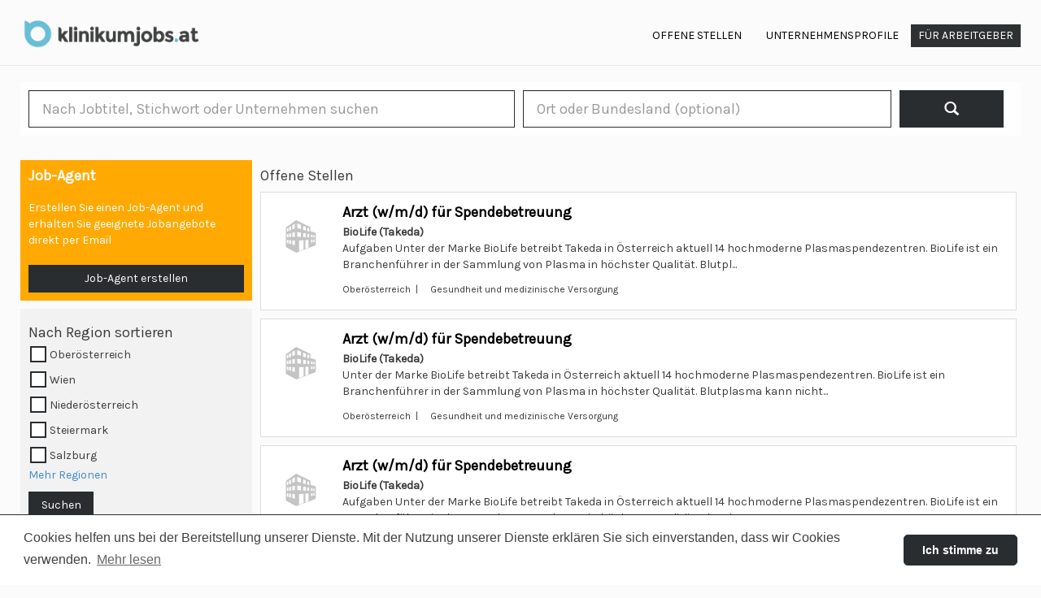

--- FILE ---
content_type: text/html; charset=UTF-8
request_url: https://klinikumjobs.at/stellenanzeigen?page=6
body_size: 5904
content:
<!DOCTYPE html>
<html lang="de">
    <head>
        <meta charset="utf-8">
        <meta http-equiv="X-UA-Compatible" content="IE=edge">
        <meta name="viewport" content="width=device-width, initial-scale=1.0">

                    <link rel="icon" type="image/ico" href="/images/site_favicon/3_favicon.ico"/>
        
        <title>Klinikumjobs.at</title>
        <meta name="keywords" content="">
        <meta name="description" content="">

                    <meta property="og:title" content="Arzt / Ärztin für Allgemeinmedizin (m/w/d)">
            <meta property="og:image" content="">
            <meta property="og:description" content="Die Institut für medizinische und chemische Labordiagnostik Gesellschaft m.b.H. (IMCL) ist mit 9 Standorten in Österreich Teil der weltweit vertretenen SYNLAB-Gruppe. Derzeit suchen wir eine(n) Arzt / Ärztin für Allgemeinmedizin (m/w/d) für...">
            <meta property="og:url" content="https://klinikumjobs.at/stellenanzeigen?page=6">
        
        <link rel="stylesheet" href="/css/bootstrap.min.css?v=1">
        <link rel="stylesheet" href="/css/main.css?v=1">
        <link rel="stylesheet" href="/css/custom.css?v=1">
        <link rel="stylesheet" href="/css/tokenfield.css" />

        <!-- Alertify CSS -->
        <link rel="stylesheet" href="/css/alertify/alertify.core.css">
        <link rel="stylesheet" href="/css/alertify/alertify.default.css">

        <link rel="stylesheet" href="//cdnjs.cloudflare.com/ajax/libs/cookieconsent2/3.0.3/cookieconsent.min.css" />

        <!-- Font Awesome -->
        <link rel="stylesheet" href="/fonts/font-awesome.min.css">

        
        <!--[if lt IE 9]><script src="js/ie8-responsive-file-warning.js"></script><![endif]-->
        <!-- HTML5 shim and Respond.js IE8 support of HTML5 elements and media queries -->
        <!--[if lt IE 9]>
                <script src="https://oss.maxcdn.com/libs/html5shiv/3.7.0/html5shiv.js"></script>
                <script src="https://oss.maxcdn.com/libs/respond.js/1.4.2/respond.min.js"></script>
        <![endif]-->

        <script src="https://www.google.com/recaptcha/api.js?render=6Le-Z-IhAAAAAIQk7WNCYRsTLst_X2w-pZMyM1N0"></script>

        
        
        <style type="text/css">
                            .squared-check label{
                    border: 2px solid #292D30;
                }
                .theme-color{
                    background-color: #292D30 !important;
                    color:#ffffff !important;
                }
                .navbar .special a{
                    /*background:#292D30 !important;*/
                }
                .showmore{
                    border-color:#292D30 !important;
                }
                .showmore a{
                    background:#292D30 !important;
                    border-color:#292D30 !important;
                }
                .form-inline button{
                    background:#292D30 !important;
                    border-color:#292D30 !important;
                    color:#ffffff !important;
                }
                .form-inline .form-group input, .form-control, .tokenfield.tokenfield-mode-tokens{
                    border-color:#292D30 !important;
                }
                .cc-window{
                    border-top:1px solid #292D30 !important;
                }
                .cc-window .cc-btn{
                    border: 1px solid #292D30 !important;
                    background-color: #292D30 !important;
                }
                .jobmailsubmit{
                    
                    
                    color:#ffffff !important;
                }
            
                            .searchcontainer{
                    background: url(/images/site_header/3.jpg) no-repeat center center fixed; !important;
                    /*background-position: center !important;*/
                    /*background-size: auto 100% !important;*/
                    background-size: cover !important;
                    /*background-repeat: no-repeat;*/
                    /*background-size: 135% !important;*/
                }
            
            @media (min-width:1200px) {
                .container {
                    width:1260px !important;
                }
            }
        </style>

        
    </head>
    <body>
        <div class="container">
<!-- Navigationen -->
    <div class="navbar navbar-default" role="navigation">
        <div class="container-fluid">
            <div class="navbar-header">
                <button type="button" class="navbar-toggle" data-toggle="collapse" data-target=".navbar-collapse">
                    <span class="sr-only">Toggle navigation</span>
                    <span class="icon-bar"></span>
                    <span class="icon-bar"></span>
                    <span class="icon-bar"></span>
                </button>
                                    <a href="https://klinikumjobs.at"><img src="/images/site_logo/3.png" class="logotype" height="70"></a>
                            </div>
            <div class="navbar-collapse collapse">
                <ul class="nav navbar-nav navbar-right">
                    <li><a href="https://klinikumjobs.at/stellenanzeigen">OFFENE STELLEN </a></li>
                    <li><a href="https://klinikumjobs.at/unternehmen">UNTERNEHMENSPROFILE</a></li>
                    
                    
                    
                    <li class="special"><a href="https://klinikumjobs.at/arbeitgeber">FÜR ARBEITGEBER</a></li>
                </ul>
            </div><!--/.nav-collapse -->
        </div><!--/.container-fluid -->
    </div>
<!-- /Navigationen -->
</div> <!-- /container -->

        
    <div class="contenttop"></div> 
    <form class="form-inline" role="form" name="jobbform" action="https://klinikumjobs.at/stellenanzeigen" method="GET">
        <div class="container">
            <div class="searchfield">
    <div class="form-group inp-left">
        <input type="text" class="form-control input-lg" id="sokord" value="" name="text" placeholder="Nach Jobtitel, Stichwort oder Unternehmen suchen">
    </div>
    <div class="form-group inp-right">
        <input type="text" class="form-control input-lg" id="ort" value="" name="location" placeholder="Ort oder Bundesland (optional)">
        
    </div>
    <div class="form-group btn-submit">
        <button type="submit" value="jobb" class="btn btn-default btn-lg"><span class="glyphicon glyphicon-search"></button>
    </div>
</div>
        </div>

        <div class="container">
            <div class="row">
    <!-- Vänsterkolumn -->
                <div class="col-md-3">
                    <div class="jobmail">
                        <a href="https://klinikumjobs.at/job-agent" class="subscription-cta">
                            <h4>Job-Agent</h4>
                            <br>
                            <p>Erstellen Sie einen Job-Agent und erhalten Sie geeignete Jobangebote direkt per Email</p>
                            <a href="https://klinikumjobs.at/job-agent" class="btn btn-default jobmailsubmit" rel="nofollow">Job-Agent erstellen</a>
                        </a>
                    </div>
                    <div class="filterRegions">
                        <h4>Nach Region sortieren</h4>
                                                                                                                                                                                        <div class="row">
                                        <div class="col-md-12">
                                            <div class="squared-check">
                                                <input type="checkbox" value="79" id="region_79" name="region[]"
                                                    
                                                >
                                                <label for="region_79"></label>
                                                <div class="cb-label" style="margin: 2px 30px 0px 10px;" title="Oberösterreich (484)">
                                                    Oberösterreich
                                                                                                    </div>
                                            </div>
                                        </div>
                                    </div>
                                                                                                                                                                                                        <div class="row">
                                        <div class="col-md-12">
                                            <div class="squared-check">
                                                <input type="checkbox" value="84" id="region_84" name="region[]"
                                                    
                                                >
                                                <label for="region_84"></label>
                                                <div class="cb-label" style="margin: 2px 30px 0px 10px;" title="Wien (459)">
                                                    Wien
                                                                                                    </div>
                                            </div>
                                        </div>
                                    </div>
                                                                                                                                                                                                        <div class="row">
                                        <div class="col-md-12">
                                            <div class="squared-check">
                                                <input type="checkbox" value="78" id="region_78" name="region[]"
                                                    
                                                >
                                                <label for="region_78"></label>
                                                <div class="cb-label" style="margin: 2px 30px 0px 10px;" title="Niederösterreich (178)">
                                                    Niederösterreich
                                                                                                    </div>
                                            </div>
                                        </div>
                                    </div>
                                                                                                                                                                                                        <div class="row">
                                        <div class="col-md-12">
                                            <div class="squared-check">
                                                <input type="checkbox" value="81" id="region_81" name="region[]"
                                                    
                                                >
                                                <label for="region_81"></label>
                                                <div class="cb-label" style="margin: 2px 30px 0px 10px;" title="Steiermark (139)">
                                                    Steiermark
                                                                                                    </div>
                                            </div>
                                        </div>
                                    </div>
                                                                                                                                                                                                        <div class="row">
                                        <div class="col-md-12">
                                            <div class="squared-check">
                                                <input type="checkbox" value="80" id="region_80" name="region[]"
                                                    
                                                >
                                                <label for="region_80"></label>
                                                <div class="cb-label" style="margin: 2px 30px 0px 10px;" title="Salzburg (68)">
                                                    Salzburg
                                                                                                    </div>
                                            </div>
                                        </div>
                                    </div>
                                                                            
                                        <div id="regionListing" class="collapse">
                                                                                                                                                                                                        <div class="row">
                                        <div class="col-md-12">
                                            <div class="squared-check">
                                                <input type="checkbox" value="82" id="region_82" name="region[]"
                                                    
                                                >
                                                <label for="region_82"></label>
                                                <div class="cb-label" style="margin: 2px 30px 0px 10px;" title="Tirol (64)">
                                                    Tirol
                                                                                                    </div>
                                            </div>
                                        </div>
                                    </div>
                                                                                                                                                                                                        <div class="row">
                                        <div class="col-md-12">
                                            <div class="squared-check">
                                                <input type="checkbox" value="76" id="region_76" name="region[]"
                                                    
                                                >
                                                <label for="region_76"></label>
                                                <div class="cb-label" style="margin: 2px 30px 0px 10px;" title="Burgenland (37)">
                                                    Burgenland
                                                                                                    </div>
                                            </div>
                                        </div>
                                    </div>
                                                                                                                                                                                                        <div class="row">
                                        <div class="col-md-12">
                                            <div class="squared-check">
                                                <input type="checkbox" value="77" id="region_77" name="region[]"
                                                    
                                                >
                                                <label for="region_77"></label>
                                                <div class="cb-label" style="margin: 2px 30px 0px 10px;" title="Kärnten (15)">
                                                    Kärnten
                                                                                                    </div>
                                            </div>
                                        </div>
                                    </div>
                                                                                                                                                                                                        <div class="row">
                                        <div class="col-md-12">
                                            <div class="squared-check">
                                                <input type="checkbox" value="83" id="region_83" name="region[]"
                                                    
                                                >
                                                <label for="region_83"></label>
                                                <div class="cb-label" style="margin: 2px 30px 0px 10px;" title="Vorarlberg (12)">
                                                    Vorarlberg
                                                                                                    </div>
                                            </div>
                                        </div>
                                    </div>
                                                                                                                                                                                                                        
                                </div>
                                <div class="row">
                                    <div class="col-md-12">
                                        <a href="#regionListing" data-toggle="collapse">Mehr Regionen</a>
                                    </div>
                                </div>
                                                                            <button type="submit" value="jobb" class="btn btn-default" style="margin-top: 10px;">Suchen</button>
                        <p class="clearfix"></p>
                    </div>
                    <div class="filterProfessions">
                        <h4>Nach Berufsfeld sortieren</h4>
                                                                                                                                                <div class="row">
                                    <div class="col-md-12">
                                        <div class="squared-check">
                                            <input type="checkbox" value="245" id="professionalGroup_245" name="professionalGroup[]"
                                                
                                            >
                                            <label for="professionalGroup_245"></label>
                                            <div class="cb-label" style="margin: 2px 30px 0px 10px;" title="Gesundheit und medizinische Versorgung (1683)">
                                                Gesundheit und medizinisc...
                                            </div>
                                        </div>
                                    </div>
                                </div>
                                                                                                                                        <button type="submit" value="jobb" class="btn btn-default" style="margin-top: 10px;">Suchen</button>
                        <p class="clearfix"></p>
                    </div>

                    <p class="clearfix"></p>
                </div>
    <!-- /Vänsterkolumn -->

    <!-- Mittenkolumn -->
                <div class="col-md-9 remove-padding-left">
                    <h4>Offene Stellen</h4>
        <!-- Sökresultat -->

                                                                    
                                                        
                            
                            
                            
                            <!-- Annons utan funktioner -->
    <div class="resultcontainer">
        <div class="media">
                            <div class="pull-left blank_company_logo">
                    <div class="placeholder-company-logo" style="background-position-x: 40%;background-position-y: 40%;"></div>
                </div>
                        <div class="media-body advert-1">
                <h4 class="media-heading "><b><a href="https://klinikumjobs.at/unternehmen/biolife-takeda/offene-stellen/arzt-wmd-fur-spendebetreuung-5" style="color:#000">Arzt (w/m/d) für Spendebetreuung</a></b></h4>
                                    <strong>BioLife (Takeda)</strong><br/>
                                <p>Aufgaben Unter der Marke BioLife betreibt Takeda in Österreich aktuell 14 hochmoderne Plasmaspendezentren. BioLife ist ein Branchenführer in der Sammlung von Plasma in höchster Qualität. Blutpl...</p>
                <p><small>Oberösterreich&nbsp;&nbsp;|&nbsp;&nbsp; &nbsp;&nbsp;Gesundheit und medizinische Versorgung</small></p>
                
            </div><!-- /media-body -->
        </div><!-- /media -->
    </div><!-- /resultcontainer -->
<!-- Annons utan funktioner -->
                        
                                                        
                            
                                                            
                            
                            
                            <!-- Annons utan funktioner -->
    <div class="resultcontainer">
        <div class="media">
                            <div class="pull-left blank_company_logo">
                    <div class="placeholder-company-logo" style="background-position-x: 40%;background-position-y: 40%;"></div>
                </div>
                        <div class="media-body advert-1">
                <h4 class="media-heading "><b><a href="https://klinikumjobs.at/unternehmen/biolife-takeda/offene-stellen/arzt-wmd-fur-spendebetreuung" style="color:#000">Arzt (w/m/d) für Spendebetreuung</a></b></h4>
                                    <strong>BioLife (Takeda)</strong><br/>
                                <p>Unter der Marke BioLife betreibt Takeda in Österreich aktuell 14 hochmoderne Plasmaspendezentren. BioLife ist ein Branchenführer in der Sammlung von Plasma in höchster Qualität. Blutplasma kann nicht...</p>
                <p><small>Oberösterreich&nbsp;&nbsp;|&nbsp;&nbsp; &nbsp;&nbsp;Gesundheit und medizinische Versorgung</small></p>
                
            </div><!-- /media-body -->
        </div><!-- /media -->
    </div><!-- /resultcontainer -->
<!-- Annons utan funktioner -->
                        
                                                        
                            
                            
                            
                            <!-- Annons utan funktioner -->
    <div class="resultcontainer">
        <div class="media">
                            <div class="pull-left blank_company_logo">
                    <div class="placeholder-company-logo" style="background-position-x: 40%;background-position-y: 40%;"></div>
                </div>
                        <div class="media-body advert-1">
                <h4 class="media-heading "><b><a href="https://klinikumjobs.at/unternehmen/biolife-takeda/offene-stellen/arzt-wmd-fur-spendebetreuung-1" style="color:#000">Arzt (w/m/d) für Spendebetreuung</a></b></h4>
                                    <strong>BioLife (Takeda)</strong><br/>
                                <p>Aufgaben Unter der Marke BioLife betreibt Takeda in Österreich aktuell 14 hochmoderne Plasmaspendezentren. BioLife ist ein Branchenführer in der Sammlung von Plasma in höchster Qualität. Blutpl...</p>
                <p><small>Oberösterreich&nbsp;&nbsp;|&nbsp;&nbsp; &nbsp;&nbsp;Gesundheit und medizinische Versorgung</small></p>
                
            </div><!-- /media-body -->
        </div><!-- /media -->
    </div><!-- /resultcontainer -->
<!-- Annons utan funktioner -->
                        
                                                        
                            
                            
                            
                            <!-- Annons utan funktioner -->
    <div class="resultcontainer">
        <div class="media">
                            <div class="pull-left blank_company_logo">
                    <div class="placeholder-company-logo" style="background-position-x: 40%;background-position-y: 40%;"></div>
                </div>
                        <div class="media-body advert-1">
                <h4 class="media-heading "><b><a href="https://klinikumjobs.at/unternehmen/biolife-takeda/offene-stellen/arzt-wmd-fur-spendebetreuung-2" style="color:#000">Arzt (w/m/d) für Spendebetreuung</a></b></h4>
                                    <strong>BioLife (Takeda)</strong><br/>
                                <p>Unter der Marke BioLife betreibt Takeda in Österreich aktuell 14 hochmoderne Plasmaspendezentren. BioLife ist ein Branchenführer in der Sammlung von Plasma in höchster Qualität. Blutplasma kann nicht...</p>
                <p><small>Oberösterreich&nbsp;&nbsp;|&nbsp;&nbsp; &nbsp;&nbsp;Gesundheit und medizinische Versorgung</small></p>
                
            </div><!-- /media-body -->
        </div><!-- /media -->
    </div><!-- /resultcontainer -->
<!-- Annons utan funktioner -->
                        
                                                        
                            
                            
                            
                            <!-- Annons utan funktioner -->
    <div class="resultcontainer">
        <div class="media">
                            <div class="pull-left blank_company_logo">
                    <div class="placeholder-company-logo" style="background-position-x: 40%;background-position-y: 40%;"></div>
                </div>
                        <div class="media-body advert-1">
                <h4 class="media-heading "><b><a href="https://klinikumjobs.at/unternehmen/biolife-takeda/offene-stellen/arzt-wmd-fur-spendebetreuung-3" style="color:#000">Arzt (w/m/d) für Spendebetreuung</a></b></h4>
                                    <strong>BioLife (Takeda)</strong><br/>
                                <p>Aufgaben Unter der Marke BioLife betreibt Takeda in Österreich aktuell 14 hochmoderne Plasmaspendezentren. BioLife ist ein Branchenführer in der Sammlung von Plasma in höchster Qualität. Blutpl...</p>
                <p><small>Oberösterreich&nbsp;&nbsp;|&nbsp;&nbsp; &nbsp;&nbsp;Gesundheit und medizinische Versorgung</small></p>
                
            </div><!-- /media-body -->
        </div><!-- /media -->
    </div><!-- /resultcontainer -->
<!-- Annons utan funktioner -->
                        
                                                        
                            
                            
                            
                            <!-- Annons utan funktioner -->
    <div class="resultcontainer">
        <div class="media">
                            <div class="pull-left blank_company_logo">
                    <div class="placeholder-company-logo" style="background-position-x: 40%;background-position-y: 40%;"></div>
                </div>
                        <div class="media-body advert-1">
                <h4 class="media-heading "><b><a href="https://klinikumjobs.at/unternehmen/synlab-imcl-gmbh/offene-stellen/arzt-arztin-fur-allgemeinmedizin-mwd-1" style="color:#000">Arzt / Ärztin für Allgemeinmedizin (m/w/d)</a></b></h4>
                                    <strong>SYNLAB IMCL GmbH</strong><br/>
                                <p>Die Institut für medizinische und chemische Labordiagnostik Gesellschaft m.b.H. (IMCL) ist mit 9 Standorten in Österreich Teil der weltweit vertretenen SYNLAB-Gruppe. Derzei...</p>
                <p><small>Wien&nbsp;&nbsp;|&nbsp;&nbsp; &nbsp;&nbsp;Gesundheit und medizinische Versorgung</small></p>
                
            </div><!-- /media-body -->
        </div><!-- /media -->
    </div><!-- /resultcontainer -->
<!-- Annons utan funktioner -->
                        
                                                        
                            
                            
                            
                            <!-- Annons utan funktioner -->
    <div class="resultcontainer">
        <div class="media">
                            <div class="pull-left blank_company_logo">
                    <div class="placeholder-company-logo" style="background-position-x: 40%;background-position-y: 40%;"></div>
                </div>
                        <div class="media-body advert-1">
                <h4 class="media-heading "><b><a href="https://klinikumjobs.at/unternehmen/synlab-imcl-gmbh/offene-stellen/arzt-arztin-fur-allgemeinmedizin-mwd-6" style="color:#000">Arzt / Ärztin für Allgemeinmedizin (m/w/d)</a></b></h4>
                                    <strong>SYNLAB IMCL GmbH</strong><br/>
                                <p>Die Institut für medizinische und chemische Labordiagnostik Gesellschaft m.b.H. (IMCL) ist mit 9 Standorten in Österreich Teil der weltweit vertretenen SYNLAB-Gruppe. Derzei...</p>
                <p><small>Wien&nbsp;&nbsp;|&nbsp;&nbsp; &nbsp;&nbsp;Gesundheit und medizinische Versorgung</small></p>
                
            </div><!-- /media-body -->
        </div><!-- /media -->
    </div><!-- /resultcontainer -->
<!-- Annons utan funktioner -->
                        
                                                        
                            
                            
                            
                            <!-- Annons utan funktioner -->
    <div class="resultcontainer">
        <div class="media">
                            <div class="pull-left blank_company_logo">
                    <div class="placeholder-company-logo" style="background-position-x: 40%;background-position-y: 40%;"></div>
                </div>
                        <div class="media-body advert-1">
                <h4 class="media-heading "><b><a href="https://klinikumjobs.at/unternehmen/synlab-imcl-gmbh/offene-stellen/arzt-arztin-fur-allgemeinmedizin-mwd-2" style="color:#000">Arzt / Ärztin für Allgemeinmedizin (m/w/d)</a></b></h4>
                                    <strong>SYNLAB IMCL GmbH</strong><br/>
                                <p>Die Institut für medizinische und chemische Labordiagnostik Gesellschaft m.b.H. (IMCL) ist mit 9 Standorten in Österreich Teil der weltweit vertretenen SYNLAB-Gruppe. Derzei...</p>
                <p><small>Wien&nbsp;&nbsp;|&nbsp;&nbsp; &nbsp;&nbsp;Gesundheit und medizinische Versorgung</small></p>
                
            </div><!-- /media-body -->
        </div><!-- /media -->
    </div><!-- /resultcontainer -->
<!-- Annons utan funktioner -->
                        
                                                        
                            
                            
                            
                            <!-- Annons utan funktioner -->
    <div class="resultcontainer">
        <div class="media">
                            <div class="pull-left blank_company_logo">
                    <div class="placeholder-company-logo" style="background-position-x: 40%;background-position-y: 40%;"></div>
                </div>
                        <div class="media-body advert-1">
                <h4 class="media-heading "><b><a href="https://klinikumjobs.at/unternehmen/synlab-imcl-gmbh/offene-stellen/arzt-arztin-fur-allgemeinmedizin-mwd-7" style="color:#000">Arzt / Ärztin für Allgemeinmedizin (m/w/d)</a></b></h4>
                                    <strong>SYNLAB IMCL GmbH</strong><br/>
                                <p>Die Institut für medizinische und chemische Labordiagnostik Gesellschaft m.b.H. (IMCL) ist mit 9 Standorten in Österreich Teil der weltweit vertretenen SYNLAB-Gruppe. Derzei...</p>
                <p><small>Wien&nbsp;&nbsp;|&nbsp;&nbsp; &nbsp;&nbsp;Gesundheit und medizinische Versorgung</small></p>
                
            </div><!-- /media-body -->
        </div><!-- /media -->
    </div><!-- /resultcontainer -->
<!-- Annons utan funktioner -->
                        
                                                        
                            
                            
                            
                            <!-- Annons utan funktioner -->
    <div class="resultcontainer">
        <div class="media">
                            <div class="pull-left blank_company_logo">
                    <div class="placeholder-company-logo" style="background-position-x: 40%;background-position-y: 40%;"></div>
                </div>
                        <div class="media-body advert-1">
                <h4 class="media-heading "><b><a href="https://klinikumjobs.at/unternehmen/synlab-imcl-gmbh/offene-stellen/arzt-arztin-fur-allgemeinmedizin-mwd-3" style="color:#000">Arzt / Ärztin für Allgemeinmedizin (m/w/d)</a></b></h4>
                                    <strong>SYNLAB IMCL GmbH</strong><br/>
                                <p>Die Institut für medizinische und chemische Labordiagnostik Gesellschaft m.b.H. (IMCL) ist mit 9 Standorten in Österreich Teil der weltweit vertretenen SYNLAB-Gruppe. Derzei...</p>
                <p><small>Wien&nbsp;&nbsp;|&nbsp;&nbsp; &nbsp;&nbsp;Gesundheit und medizinische Versorgung</small></p>
                
            </div><!-- /media-body -->
        </div><!-- /media -->
    </div><!-- /resultcontainer -->
<!-- Annons utan funktioner -->
                                            
                    <nav>
        <ul class="pagination">
            
                            <li class="page-item">
                    <a class="page-link" href="https://klinikumjobs.at/stellenanzeigen?page=5" rel="prev" aria-label="&laquo; Previous">&lsaquo;</a>
                </li>
            
            
                            
                
                
                                                                                        <li class="page-item"><a class="page-link" href="https://klinikumjobs.at/stellenanzeigen?page=1">1</a></li>
                                                                                                <li class="page-item"><a class="page-link" href="https://klinikumjobs.at/stellenanzeigen?page=2">2</a></li>
                                                                                                <li class="page-item"><a class="page-link" href="https://klinikumjobs.at/stellenanzeigen?page=3">3</a></li>
                                                                                                <li class="page-item"><a class="page-link" href="https://klinikumjobs.at/stellenanzeigen?page=4">4</a></li>
                                                                                                <li class="page-item"><a class="page-link" href="https://klinikumjobs.at/stellenanzeigen?page=5">5</a></li>
                                                                                                <li class="page-item active" aria-current="page"><span class="page-link">6</span></li>
                                                                                                <li class="page-item"><a class="page-link" href="https://klinikumjobs.at/stellenanzeigen?page=7">7</a></li>
                                                                                                <li class="page-item"><a class="page-link" href="https://klinikumjobs.at/stellenanzeigen?page=8">8</a></li>
                                                                                                <li class="page-item"><a class="page-link" href="https://klinikumjobs.at/stellenanzeigen?page=9">9</a></li>
                                                                                                <li class="page-item"><a class="page-link" href="https://klinikumjobs.at/stellenanzeigen?page=10">10</a></li>
                                                                                        
                                    <li class="page-item disabled" aria-disabled="true"><span class="page-link">...</span></li>
                
                
                                            
                
                
                                                                                        <li class="page-item"><a class="page-link" href="https://klinikumjobs.at/stellenanzeigen?page=168">168</a></li>
                                                                                                <li class="page-item"><a class="page-link" href="https://klinikumjobs.at/stellenanzeigen?page=169">169</a></li>
                                                                        
            
                            <li class="page-item">
                    <a class="page-link" href="https://klinikumjobs.at/stellenanzeigen?page=7" rel="next" aria-label="Next &raquo;">&rsaquo;</a>
                </li>
                    </ul>
    </nav>


            <!-- Annons utan företagsprofil -->
                    <!-- /resultcontainer -->
            <!-- Annons utan företagsprofil -->
                </div>
    <!-- /Mittenkolumn -->

    <!-- Högerkolumn -->
                
    <!-- /Högerkolumn -->
            </div>
        </div>
    </form>

                
        <!-- Footer -->
<!-- Rad 1 -->
<div id="footer">
    <div class="container" >
        <div class="row cont-margin">
            
            <div class="col-md-12">
                
                <div class="col-md-12 text-center">

                </div>
            </div>
        </div>

        <!-- Rad 2 -->
        <div class="row">
            <div class="col-md-3">
                <p><strong>Stellen nach Regionen</strong></p>
                <p>
                                            <a href="https://klinikumjobs.at/stellenanzeigen?region%5B%5D=79" class="fastSearchLink">Stellen in Oberösterreich</a><br>
                                            <a href="https://klinikumjobs.at/stellenanzeigen?region%5B%5D=84" class="fastSearchLink">Stellen in Wien</a><br>
                                            <a href="https://klinikumjobs.at/stellenanzeigen?region%5B%5D=78" class="fastSearchLink">Stellen in Niederösterreich</a><br>
                                            <a href="https://klinikumjobs.at/stellenanzeigen?region%5B%5D=81" class="fastSearchLink">Stellen in Steiermark</a><br>
                                            <a href="https://klinikumjobs.at/stellenanzeigen?region%5B%5D=80" class="fastSearchLink">Stellen in Salzburg</a><br>
                                        <a href="https://klinikumjobs.at/stellenanzeigen" class="fastSearchLink"></a>
                </p>
            </div>
            <div class="col-md-3">
                <p><strong>Stellen nach Kategorien</strong></p>
                <p>
                                            <a href="https://klinikumjobs.at/stellenanzeigen?professionalGroup%5B%5D=245" class="fastSearchLink">Gesundheit und medizinische Versorgung</a><br>
                                        <a href="https://klinikumjobs.at/stellenanzeigen" class="fastSearchLink"></a>
                </p>
            </div>
            
            
            <div class="col-md-3">
                <p><strong>Für Arbeitgeber</strong></p>
                                <p>
                    <a href="https://klinikumjobs.at/arbeitgeber">Für Arbeitgeber</a><br>
                </p>
            </div>
            <div class="col-md-3">
                <p><strong>Support & Kontakt</strong></p>
                                    <p>
                        <a href="https://klinikumjobs.at/kontaktieren-sie-uns">Kontaktieren Sie uns</a><br>
                    </p>
                                    <p>
                        <a href="https://klinikumjobs.at/datenschutzerklarung">Datenschutzerklärung</a><br>
                    </p>
                                <p>
                                    </p>
                <p>
                                    </p>
                <p>
                                    </p>
                                                    
                    <a href="https://www.facebook.com/Klinikumjobsat-322307241438890/?fref=ts" target="_blank" class="social-media-icon"><img src="/images/fb_logo_b.png" alt="FB"></a>
                            </div>
            
        </div>

<!-- Copyright -->
        <p class="clearfix"></p>
        <p class="text-center">
            <small>Copyright &copy; klinikumjobs.at 2016 - 2026<br/></small>
        </p>
        <p class="clearfix"></p>
<!-- /Copyright -->
        <p class="text-center"><small></small></p>
                    <p class="text-center">
                <img src="/images/flag_se.png">&nbsp;&nbsp;&nbsp;
                <small>
                                                                                        <a href="//tekniktjanster.se">tekniktjanster.se</a>
                        
                                                    &nbsp;&nbsp;|&nbsp;&nbsp;
                            <a href="//careereye.se">careereye.se</a>
                                                                                                &nbsp;&nbsp;|&nbsp;&nbsp;
                                                <a href="//undervisningsjobb.se">undervisningsjobb.se</a>
                        
                                                    &nbsp;&nbsp;|&nbsp;&nbsp;
                            <a href="//careereye.se">careereye.se</a>
                                                                                                &nbsp;&nbsp;|&nbsp;&nbsp;
                                                <a href="//universitetsvakanser.se">universitetsvakanser.se</a>
                        
                                                    &nbsp;&nbsp;|&nbsp;&nbsp;
                            <a href="//careereye.se">careereye.se</a>
                                                                                                &nbsp;&nbsp;|&nbsp;&nbsp;
                                                <a href="//sjukvardsvakanser.se">sjukvardsvakanser.se</a>
                        
                                                    &nbsp;&nbsp;|&nbsp;&nbsp;
                            <a href="//careereye.se">careereye.se</a>
                                                                                                &nbsp;&nbsp;|&nbsp;&nbsp;
                                                <a href="//itvakanser.se">itvakanser.se</a>
                        
                                                    &nbsp;&nbsp;|&nbsp;&nbsp;
                            <a href="//careereye.se">careereye.se</a>
                                                            </small>
            </p>
                    <p class="text-center">
                <img src="/images/flag_dk.png">&nbsp;&nbsp;&nbsp;
                <small>
                                                                                        <a href="//laegekarriere.dk">laegekarriere.dk</a>
                        
                                                            </small>
            </p>
                    <p class="text-center">
                <img src="/images/flag_no.png">&nbsp;&nbsp;&nbsp;
                <small>
                                                                                        <a href="//legestillinger.no">legestillinger.no</a>
                        
                                                                                                &nbsp;&nbsp;|&nbsp;&nbsp;
                                                <a href="//helseogsosialjobb.no">helseogsosialjobb.no</a>
                        
                                                                                                &nbsp;&nbsp;|&nbsp;&nbsp;
                                                <a href="//regnskapsjobb.no">regnskapsjobb.no</a>
                        
                                                                                                &nbsp;&nbsp;|&nbsp;&nbsp;
                                                <a href="//ingeniorstillinger.no">ingeniorstillinger.no</a>
                        
                                                                                                &nbsp;&nbsp;|&nbsp;&nbsp;
                                                <a href="//pedagogstillinger.no">pedagogstillinger.no</a>
                        
                                                                                                &nbsp;&nbsp;|&nbsp;&nbsp;
                                                <a href="//universitetsjobb.no">universitetsjobb.no</a>
                        
                                                            </small>
            </p>
                    <p class="text-center">
                <img src="/images/flag_de.png">&nbsp;&nbsp;&nbsp;
                <small>
                                                                                        <a href="//technikstellen.de">technikstellen.de</a>
                        
                                                                                                &nbsp;&nbsp;|&nbsp;&nbsp;
                                                <a href="//klinikumjobs.de">klinikumjobs.de</a>
                        
                                                            </small>
            </p>
                    <p class="text-center">
                <img src="/images/flag_at.png">&nbsp;&nbsp;&nbsp;
                <small>
                                                                                        <a href="//technikstellen.at">technikstellen.at</a>
                        
                                                                                                &nbsp;&nbsp;|&nbsp;&nbsp;
                                                <a href="//klinikumjobs.at">klinikumjobs.at</a>
                        
                                                            </small>
            </p>
            </div>
</div>

        <div id="fb-root"></div>

        <!-- JavaScript -->
        <script src="https://ajax.googleapis.com/ajax/libs/jquery/1.11.0/jquery.min.js"></script>
        <script src="/js/bootstrap.min.js?v=1"></script>
        <script src="/js/main.min.js?v=1"></script>
        <script src="/admin_files/js/tokenfield/tokenfield.min.js"></script>
        
        <script src="//cdnjs.cloudflare.com/ajax/libs/cookieconsent2/3.0.3/cookieconsent.min.js"></script>
        <!-- Notifications JS -->
        <script src="/js/alertify/alertify.js"></script>
        <script src="/js/alertify/alertify-custom.js"></script>

        
            <script>
        function updateCollapseText() {
            if($('#regionListing').hasClass('in')) {
                $('a[href="#regionListing"]').html('Weniger Regionen');
            } else {
                $('a[href="#regionListing"]').html('Mehr Regionen');
            }

            if($('#professionalGroupsListing').hasClass('in')) {
                $('a[href="#professionalGroupsListing"]').html('Weniger Kategorien ');
            } else {
                $('a[href="#professionalGroupsListing"]').html('Mehr Kategorien ');
            }
        }

        $('a[data-toggle="collapse"]').on('click', function() {
            updateCollapseText();
        });

        $(".collapse").on('shown.bs.collapse', function(){
            updateCollapseText();
        });
        $(".collapse").on('hidden.bs.collapse', function(){
            updateCollapseText();
        });

        updateCollapseText();
    </script>

        <!-- Alertify messages -->
        
        
        <script>
            if(document.querySelector('.city-name') != null) {
                new Tokenfield({
                    el: document.querySelector('.city-name'),
                    newItems: false,
                    itemName: 'city',
                                            placeholder: 'Ort oder Bundesland (optional)',
                                        params: {
                        country_id: 5
                    },
                    remote: {
                        url: 'https://klinikumjobs.at/cities'
                    },
                });
            }
        </script>

        <script>
    window.addEventListener("load", function(){
        window.cookieconsent.initialise({
            "palette": {
                "popup": {
                    "background": "#ffffff",
                    "text": "#404040"
                },
                "button": {
                    "background": "#8ec760",
                    "text": "#ffffff"
                }
            },
            "theme": "classic",
            "content": {
                "message": 'Cookies helfen uns bei der Bereitstellung unserer Dienste. Mit der Nutzung unserer Dienste erklären Sie sich einverstanden, dass wir Cookies verwenden.', // This website uses cookies to ensure you get the best experience on our website.
                "dismiss": 'Ich stimme zu', // Got it!
                "link": 'Mehr lesen', // Learn More
                "href": 'verwendung-von-cookies'
            },
            "cookie.domain": ".klinikumjobs.at",
            "cookie.expiryDays": -1
        })
    });
</script>

        <script>
        (function(i,s,o,g,r,a,m){i['GoogleAnalyticsObject']=r;i[r]=i[r]||function(){
        (i[r].q=i[r].q||[]).push(arguments)},i[r].l=1*new Date();a=s.createElement(o),
        m=s.getElementsByTagName(o)[0];a.async=1;a.src=g;m.parentNode.insertBefore(a,m)
        })(window,document,'script','//www.google-analytics.com/analytics.js','ga');
        ga('create', 'UA-208643626-1', 'auto');
        ga('send', 'pageview');
    </script>
    </body>
</html>


--- FILE ---
content_type: text/html; charset=utf-8
request_url: https://www.google.com/recaptcha/api2/anchor?ar=1&k=6Le-Z-IhAAAAAIQk7WNCYRsTLst_X2w-pZMyM1N0&co=aHR0cHM6Ly9rbGluaWt1bWpvYnMuYXQ6NDQz&hl=en&v=PoyoqOPhxBO7pBk68S4YbpHZ&size=invisible&anchor-ms=20000&execute-ms=30000&cb=u8od6fl2k2kp
body_size: 48580
content:
<!DOCTYPE HTML><html dir="ltr" lang="en"><head><meta http-equiv="Content-Type" content="text/html; charset=UTF-8">
<meta http-equiv="X-UA-Compatible" content="IE=edge">
<title>reCAPTCHA</title>
<style type="text/css">
/* cyrillic-ext */
@font-face {
  font-family: 'Roboto';
  font-style: normal;
  font-weight: 400;
  font-stretch: 100%;
  src: url(//fonts.gstatic.com/s/roboto/v48/KFO7CnqEu92Fr1ME7kSn66aGLdTylUAMa3GUBHMdazTgWw.woff2) format('woff2');
  unicode-range: U+0460-052F, U+1C80-1C8A, U+20B4, U+2DE0-2DFF, U+A640-A69F, U+FE2E-FE2F;
}
/* cyrillic */
@font-face {
  font-family: 'Roboto';
  font-style: normal;
  font-weight: 400;
  font-stretch: 100%;
  src: url(//fonts.gstatic.com/s/roboto/v48/KFO7CnqEu92Fr1ME7kSn66aGLdTylUAMa3iUBHMdazTgWw.woff2) format('woff2');
  unicode-range: U+0301, U+0400-045F, U+0490-0491, U+04B0-04B1, U+2116;
}
/* greek-ext */
@font-face {
  font-family: 'Roboto';
  font-style: normal;
  font-weight: 400;
  font-stretch: 100%;
  src: url(//fonts.gstatic.com/s/roboto/v48/KFO7CnqEu92Fr1ME7kSn66aGLdTylUAMa3CUBHMdazTgWw.woff2) format('woff2');
  unicode-range: U+1F00-1FFF;
}
/* greek */
@font-face {
  font-family: 'Roboto';
  font-style: normal;
  font-weight: 400;
  font-stretch: 100%;
  src: url(//fonts.gstatic.com/s/roboto/v48/KFO7CnqEu92Fr1ME7kSn66aGLdTylUAMa3-UBHMdazTgWw.woff2) format('woff2');
  unicode-range: U+0370-0377, U+037A-037F, U+0384-038A, U+038C, U+038E-03A1, U+03A3-03FF;
}
/* math */
@font-face {
  font-family: 'Roboto';
  font-style: normal;
  font-weight: 400;
  font-stretch: 100%;
  src: url(//fonts.gstatic.com/s/roboto/v48/KFO7CnqEu92Fr1ME7kSn66aGLdTylUAMawCUBHMdazTgWw.woff2) format('woff2');
  unicode-range: U+0302-0303, U+0305, U+0307-0308, U+0310, U+0312, U+0315, U+031A, U+0326-0327, U+032C, U+032F-0330, U+0332-0333, U+0338, U+033A, U+0346, U+034D, U+0391-03A1, U+03A3-03A9, U+03B1-03C9, U+03D1, U+03D5-03D6, U+03F0-03F1, U+03F4-03F5, U+2016-2017, U+2034-2038, U+203C, U+2040, U+2043, U+2047, U+2050, U+2057, U+205F, U+2070-2071, U+2074-208E, U+2090-209C, U+20D0-20DC, U+20E1, U+20E5-20EF, U+2100-2112, U+2114-2115, U+2117-2121, U+2123-214F, U+2190, U+2192, U+2194-21AE, U+21B0-21E5, U+21F1-21F2, U+21F4-2211, U+2213-2214, U+2216-22FF, U+2308-230B, U+2310, U+2319, U+231C-2321, U+2336-237A, U+237C, U+2395, U+239B-23B7, U+23D0, U+23DC-23E1, U+2474-2475, U+25AF, U+25B3, U+25B7, U+25BD, U+25C1, U+25CA, U+25CC, U+25FB, U+266D-266F, U+27C0-27FF, U+2900-2AFF, U+2B0E-2B11, U+2B30-2B4C, U+2BFE, U+3030, U+FF5B, U+FF5D, U+1D400-1D7FF, U+1EE00-1EEFF;
}
/* symbols */
@font-face {
  font-family: 'Roboto';
  font-style: normal;
  font-weight: 400;
  font-stretch: 100%;
  src: url(//fonts.gstatic.com/s/roboto/v48/KFO7CnqEu92Fr1ME7kSn66aGLdTylUAMaxKUBHMdazTgWw.woff2) format('woff2');
  unicode-range: U+0001-000C, U+000E-001F, U+007F-009F, U+20DD-20E0, U+20E2-20E4, U+2150-218F, U+2190, U+2192, U+2194-2199, U+21AF, U+21E6-21F0, U+21F3, U+2218-2219, U+2299, U+22C4-22C6, U+2300-243F, U+2440-244A, U+2460-24FF, U+25A0-27BF, U+2800-28FF, U+2921-2922, U+2981, U+29BF, U+29EB, U+2B00-2BFF, U+4DC0-4DFF, U+FFF9-FFFB, U+10140-1018E, U+10190-1019C, U+101A0, U+101D0-101FD, U+102E0-102FB, U+10E60-10E7E, U+1D2C0-1D2D3, U+1D2E0-1D37F, U+1F000-1F0FF, U+1F100-1F1AD, U+1F1E6-1F1FF, U+1F30D-1F30F, U+1F315, U+1F31C, U+1F31E, U+1F320-1F32C, U+1F336, U+1F378, U+1F37D, U+1F382, U+1F393-1F39F, U+1F3A7-1F3A8, U+1F3AC-1F3AF, U+1F3C2, U+1F3C4-1F3C6, U+1F3CA-1F3CE, U+1F3D4-1F3E0, U+1F3ED, U+1F3F1-1F3F3, U+1F3F5-1F3F7, U+1F408, U+1F415, U+1F41F, U+1F426, U+1F43F, U+1F441-1F442, U+1F444, U+1F446-1F449, U+1F44C-1F44E, U+1F453, U+1F46A, U+1F47D, U+1F4A3, U+1F4B0, U+1F4B3, U+1F4B9, U+1F4BB, U+1F4BF, U+1F4C8-1F4CB, U+1F4D6, U+1F4DA, U+1F4DF, U+1F4E3-1F4E6, U+1F4EA-1F4ED, U+1F4F7, U+1F4F9-1F4FB, U+1F4FD-1F4FE, U+1F503, U+1F507-1F50B, U+1F50D, U+1F512-1F513, U+1F53E-1F54A, U+1F54F-1F5FA, U+1F610, U+1F650-1F67F, U+1F687, U+1F68D, U+1F691, U+1F694, U+1F698, U+1F6AD, U+1F6B2, U+1F6B9-1F6BA, U+1F6BC, U+1F6C6-1F6CF, U+1F6D3-1F6D7, U+1F6E0-1F6EA, U+1F6F0-1F6F3, U+1F6F7-1F6FC, U+1F700-1F7FF, U+1F800-1F80B, U+1F810-1F847, U+1F850-1F859, U+1F860-1F887, U+1F890-1F8AD, U+1F8B0-1F8BB, U+1F8C0-1F8C1, U+1F900-1F90B, U+1F93B, U+1F946, U+1F984, U+1F996, U+1F9E9, U+1FA00-1FA6F, U+1FA70-1FA7C, U+1FA80-1FA89, U+1FA8F-1FAC6, U+1FACE-1FADC, U+1FADF-1FAE9, U+1FAF0-1FAF8, U+1FB00-1FBFF;
}
/* vietnamese */
@font-face {
  font-family: 'Roboto';
  font-style: normal;
  font-weight: 400;
  font-stretch: 100%;
  src: url(//fonts.gstatic.com/s/roboto/v48/KFO7CnqEu92Fr1ME7kSn66aGLdTylUAMa3OUBHMdazTgWw.woff2) format('woff2');
  unicode-range: U+0102-0103, U+0110-0111, U+0128-0129, U+0168-0169, U+01A0-01A1, U+01AF-01B0, U+0300-0301, U+0303-0304, U+0308-0309, U+0323, U+0329, U+1EA0-1EF9, U+20AB;
}
/* latin-ext */
@font-face {
  font-family: 'Roboto';
  font-style: normal;
  font-weight: 400;
  font-stretch: 100%;
  src: url(//fonts.gstatic.com/s/roboto/v48/KFO7CnqEu92Fr1ME7kSn66aGLdTylUAMa3KUBHMdazTgWw.woff2) format('woff2');
  unicode-range: U+0100-02BA, U+02BD-02C5, U+02C7-02CC, U+02CE-02D7, U+02DD-02FF, U+0304, U+0308, U+0329, U+1D00-1DBF, U+1E00-1E9F, U+1EF2-1EFF, U+2020, U+20A0-20AB, U+20AD-20C0, U+2113, U+2C60-2C7F, U+A720-A7FF;
}
/* latin */
@font-face {
  font-family: 'Roboto';
  font-style: normal;
  font-weight: 400;
  font-stretch: 100%;
  src: url(//fonts.gstatic.com/s/roboto/v48/KFO7CnqEu92Fr1ME7kSn66aGLdTylUAMa3yUBHMdazQ.woff2) format('woff2');
  unicode-range: U+0000-00FF, U+0131, U+0152-0153, U+02BB-02BC, U+02C6, U+02DA, U+02DC, U+0304, U+0308, U+0329, U+2000-206F, U+20AC, U+2122, U+2191, U+2193, U+2212, U+2215, U+FEFF, U+FFFD;
}
/* cyrillic-ext */
@font-face {
  font-family: 'Roboto';
  font-style: normal;
  font-weight: 500;
  font-stretch: 100%;
  src: url(//fonts.gstatic.com/s/roboto/v48/KFO7CnqEu92Fr1ME7kSn66aGLdTylUAMa3GUBHMdazTgWw.woff2) format('woff2');
  unicode-range: U+0460-052F, U+1C80-1C8A, U+20B4, U+2DE0-2DFF, U+A640-A69F, U+FE2E-FE2F;
}
/* cyrillic */
@font-face {
  font-family: 'Roboto';
  font-style: normal;
  font-weight: 500;
  font-stretch: 100%;
  src: url(//fonts.gstatic.com/s/roboto/v48/KFO7CnqEu92Fr1ME7kSn66aGLdTylUAMa3iUBHMdazTgWw.woff2) format('woff2');
  unicode-range: U+0301, U+0400-045F, U+0490-0491, U+04B0-04B1, U+2116;
}
/* greek-ext */
@font-face {
  font-family: 'Roboto';
  font-style: normal;
  font-weight: 500;
  font-stretch: 100%;
  src: url(//fonts.gstatic.com/s/roboto/v48/KFO7CnqEu92Fr1ME7kSn66aGLdTylUAMa3CUBHMdazTgWw.woff2) format('woff2');
  unicode-range: U+1F00-1FFF;
}
/* greek */
@font-face {
  font-family: 'Roboto';
  font-style: normal;
  font-weight: 500;
  font-stretch: 100%;
  src: url(//fonts.gstatic.com/s/roboto/v48/KFO7CnqEu92Fr1ME7kSn66aGLdTylUAMa3-UBHMdazTgWw.woff2) format('woff2');
  unicode-range: U+0370-0377, U+037A-037F, U+0384-038A, U+038C, U+038E-03A1, U+03A3-03FF;
}
/* math */
@font-face {
  font-family: 'Roboto';
  font-style: normal;
  font-weight: 500;
  font-stretch: 100%;
  src: url(//fonts.gstatic.com/s/roboto/v48/KFO7CnqEu92Fr1ME7kSn66aGLdTylUAMawCUBHMdazTgWw.woff2) format('woff2');
  unicode-range: U+0302-0303, U+0305, U+0307-0308, U+0310, U+0312, U+0315, U+031A, U+0326-0327, U+032C, U+032F-0330, U+0332-0333, U+0338, U+033A, U+0346, U+034D, U+0391-03A1, U+03A3-03A9, U+03B1-03C9, U+03D1, U+03D5-03D6, U+03F0-03F1, U+03F4-03F5, U+2016-2017, U+2034-2038, U+203C, U+2040, U+2043, U+2047, U+2050, U+2057, U+205F, U+2070-2071, U+2074-208E, U+2090-209C, U+20D0-20DC, U+20E1, U+20E5-20EF, U+2100-2112, U+2114-2115, U+2117-2121, U+2123-214F, U+2190, U+2192, U+2194-21AE, U+21B0-21E5, U+21F1-21F2, U+21F4-2211, U+2213-2214, U+2216-22FF, U+2308-230B, U+2310, U+2319, U+231C-2321, U+2336-237A, U+237C, U+2395, U+239B-23B7, U+23D0, U+23DC-23E1, U+2474-2475, U+25AF, U+25B3, U+25B7, U+25BD, U+25C1, U+25CA, U+25CC, U+25FB, U+266D-266F, U+27C0-27FF, U+2900-2AFF, U+2B0E-2B11, U+2B30-2B4C, U+2BFE, U+3030, U+FF5B, U+FF5D, U+1D400-1D7FF, U+1EE00-1EEFF;
}
/* symbols */
@font-face {
  font-family: 'Roboto';
  font-style: normal;
  font-weight: 500;
  font-stretch: 100%;
  src: url(//fonts.gstatic.com/s/roboto/v48/KFO7CnqEu92Fr1ME7kSn66aGLdTylUAMaxKUBHMdazTgWw.woff2) format('woff2');
  unicode-range: U+0001-000C, U+000E-001F, U+007F-009F, U+20DD-20E0, U+20E2-20E4, U+2150-218F, U+2190, U+2192, U+2194-2199, U+21AF, U+21E6-21F0, U+21F3, U+2218-2219, U+2299, U+22C4-22C6, U+2300-243F, U+2440-244A, U+2460-24FF, U+25A0-27BF, U+2800-28FF, U+2921-2922, U+2981, U+29BF, U+29EB, U+2B00-2BFF, U+4DC0-4DFF, U+FFF9-FFFB, U+10140-1018E, U+10190-1019C, U+101A0, U+101D0-101FD, U+102E0-102FB, U+10E60-10E7E, U+1D2C0-1D2D3, U+1D2E0-1D37F, U+1F000-1F0FF, U+1F100-1F1AD, U+1F1E6-1F1FF, U+1F30D-1F30F, U+1F315, U+1F31C, U+1F31E, U+1F320-1F32C, U+1F336, U+1F378, U+1F37D, U+1F382, U+1F393-1F39F, U+1F3A7-1F3A8, U+1F3AC-1F3AF, U+1F3C2, U+1F3C4-1F3C6, U+1F3CA-1F3CE, U+1F3D4-1F3E0, U+1F3ED, U+1F3F1-1F3F3, U+1F3F5-1F3F7, U+1F408, U+1F415, U+1F41F, U+1F426, U+1F43F, U+1F441-1F442, U+1F444, U+1F446-1F449, U+1F44C-1F44E, U+1F453, U+1F46A, U+1F47D, U+1F4A3, U+1F4B0, U+1F4B3, U+1F4B9, U+1F4BB, U+1F4BF, U+1F4C8-1F4CB, U+1F4D6, U+1F4DA, U+1F4DF, U+1F4E3-1F4E6, U+1F4EA-1F4ED, U+1F4F7, U+1F4F9-1F4FB, U+1F4FD-1F4FE, U+1F503, U+1F507-1F50B, U+1F50D, U+1F512-1F513, U+1F53E-1F54A, U+1F54F-1F5FA, U+1F610, U+1F650-1F67F, U+1F687, U+1F68D, U+1F691, U+1F694, U+1F698, U+1F6AD, U+1F6B2, U+1F6B9-1F6BA, U+1F6BC, U+1F6C6-1F6CF, U+1F6D3-1F6D7, U+1F6E0-1F6EA, U+1F6F0-1F6F3, U+1F6F7-1F6FC, U+1F700-1F7FF, U+1F800-1F80B, U+1F810-1F847, U+1F850-1F859, U+1F860-1F887, U+1F890-1F8AD, U+1F8B0-1F8BB, U+1F8C0-1F8C1, U+1F900-1F90B, U+1F93B, U+1F946, U+1F984, U+1F996, U+1F9E9, U+1FA00-1FA6F, U+1FA70-1FA7C, U+1FA80-1FA89, U+1FA8F-1FAC6, U+1FACE-1FADC, U+1FADF-1FAE9, U+1FAF0-1FAF8, U+1FB00-1FBFF;
}
/* vietnamese */
@font-face {
  font-family: 'Roboto';
  font-style: normal;
  font-weight: 500;
  font-stretch: 100%;
  src: url(//fonts.gstatic.com/s/roboto/v48/KFO7CnqEu92Fr1ME7kSn66aGLdTylUAMa3OUBHMdazTgWw.woff2) format('woff2');
  unicode-range: U+0102-0103, U+0110-0111, U+0128-0129, U+0168-0169, U+01A0-01A1, U+01AF-01B0, U+0300-0301, U+0303-0304, U+0308-0309, U+0323, U+0329, U+1EA0-1EF9, U+20AB;
}
/* latin-ext */
@font-face {
  font-family: 'Roboto';
  font-style: normal;
  font-weight: 500;
  font-stretch: 100%;
  src: url(//fonts.gstatic.com/s/roboto/v48/KFO7CnqEu92Fr1ME7kSn66aGLdTylUAMa3KUBHMdazTgWw.woff2) format('woff2');
  unicode-range: U+0100-02BA, U+02BD-02C5, U+02C7-02CC, U+02CE-02D7, U+02DD-02FF, U+0304, U+0308, U+0329, U+1D00-1DBF, U+1E00-1E9F, U+1EF2-1EFF, U+2020, U+20A0-20AB, U+20AD-20C0, U+2113, U+2C60-2C7F, U+A720-A7FF;
}
/* latin */
@font-face {
  font-family: 'Roboto';
  font-style: normal;
  font-weight: 500;
  font-stretch: 100%;
  src: url(//fonts.gstatic.com/s/roboto/v48/KFO7CnqEu92Fr1ME7kSn66aGLdTylUAMa3yUBHMdazQ.woff2) format('woff2');
  unicode-range: U+0000-00FF, U+0131, U+0152-0153, U+02BB-02BC, U+02C6, U+02DA, U+02DC, U+0304, U+0308, U+0329, U+2000-206F, U+20AC, U+2122, U+2191, U+2193, U+2212, U+2215, U+FEFF, U+FFFD;
}
/* cyrillic-ext */
@font-face {
  font-family: 'Roboto';
  font-style: normal;
  font-weight: 900;
  font-stretch: 100%;
  src: url(//fonts.gstatic.com/s/roboto/v48/KFO7CnqEu92Fr1ME7kSn66aGLdTylUAMa3GUBHMdazTgWw.woff2) format('woff2');
  unicode-range: U+0460-052F, U+1C80-1C8A, U+20B4, U+2DE0-2DFF, U+A640-A69F, U+FE2E-FE2F;
}
/* cyrillic */
@font-face {
  font-family: 'Roboto';
  font-style: normal;
  font-weight: 900;
  font-stretch: 100%;
  src: url(//fonts.gstatic.com/s/roboto/v48/KFO7CnqEu92Fr1ME7kSn66aGLdTylUAMa3iUBHMdazTgWw.woff2) format('woff2');
  unicode-range: U+0301, U+0400-045F, U+0490-0491, U+04B0-04B1, U+2116;
}
/* greek-ext */
@font-face {
  font-family: 'Roboto';
  font-style: normal;
  font-weight: 900;
  font-stretch: 100%;
  src: url(//fonts.gstatic.com/s/roboto/v48/KFO7CnqEu92Fr1ME7kSn66aGLdTylUAMa3CUBHMdazTgWw.woff2) format('woff2');
  unicode-range: U+1F00-1FFF;
}
/* greek */
@font-face {
  font-family: 'Roboto';
  font-style: normal;
  font-weight: 900;
  font-stretch: 100%;
  src: url(//fonts.gstatic.com/s/roboto/v48/KFO7CnqEu92Fr1ME7kSn66aGLdTylUAMa3-UBHMdazTgWw.woff2) format('woff2');
  unicode-range: U+0370-0377, U+037A-037F, U+0384-038A, U+038C, U+038E-03A1, U+03A3-03FF;
}
/* math */
@font-face {
  font-family: 'Roboto';
  font-style: normal;
  font-weight: 900;
  font-stretch: 100%;
  src: url(//fonts.gstatic.com/s/roboto/v48/KFO7CnqEu92Fr1ME7kSn66aGLdTylUAMawCUBHMdazTgWw.woff2) format('woff2');
  unicode-range: U+0302-0303, U+0305, U+0307-0308, U+0310, U+0312, U+0315, U+031A, U+0326-0327, U+032C, U+032F-0330, U+0332-0333, U+0338, U+033A, U+0346, U+034D, U+0391-03A1, U+03A3-03A9, U+03B1-03C9, U+03D1, U+03D5-03D6, U+03F0-03F1, U+03F4-03F5, U+2016-2017, U+2034-2038, U+203C, U+2040, U+2043, U+2047, U+2050, U+2057, U+205F, U+2070-2071, U+2074-208E, U+2090-209C, U+20D0-20DC, U+20E1, U+20E5-20EF, U+2100-2112, U+2114-2115, U+2117-2121, U+2123-214F, U+2190, U+2192, U+2194-21AE, U+21B0-21E5, U+21F1-21F2, U+21F4-2211, U+2213-2214, U+2216-22FF, U+2308-230B, U+2310, U+2319, U+231C-2321, U+2336-237A, U+237C, U+2395, U+239B-23B7, U+23D0, U+23DC-23E1, U+2474-2475, U+25AF, U+25B3, U+25B7, U+25BD, U+25C1, U+25CA, U+25CC, U+25FB, U+266D-266F, U+27C0-27FF, U+2900-2AFF, U+2B0E-2B11, U+2B30-2B4C, U+2BFE, U+3030, U+FF5B, U+FF5D, U+1D400-1D7FF, U+1EE00-1EEFF;
}
/* symbols */
@font-face {
  font-family: 'Roboto';
  font-style: normal;
  font-weight: 900;
  font-stretch: 100%;
  src: url(//fonts.gstatic.com/s/roboto/v48/KFO7CnqEu92Fr1ME7kSn66aGLdTylUAMaxKUBHMdazTgWw.woff2) format('woff2');
  unicode-range: U+0001-000C, U+000E-001F, U+007F-009F, U+20DD-20E0, U+20E2-20E4, U+2150-218F, U+2190, U+2192, U+2194-2199, U+21AF, U+21E6-21F0, U+21F3, U+2218-2219, U+2299, U+22C4-22C6, U+2300-243F, U+2440-244A, U+2460-24FF, U+25A0-27BF, U+2800-28FF, U+2921-2922, U+2981, U+29BF, U+29EB, U+2B00-2BFF, U+4DC0-4DFF, U+FFF9-FFFB, U+10140-1018E, U+10190-1019C, U+101A0, U+101D0-101FD, U+102E0-102FB, U+10E60-10E7E, U+1D2C0-1D2D3, U+1D2E0-1D37F, U+1F000-1F0FF, U+1F100-1F1AD, U+1F1E6-1F1FF, U+1F30D-1F30F, U+1F315, U+1F31C, U+1F31E, U+1F320-1F32C, U+1F336, U+1F378, U+1F37D, U+1F382, U+1F393-1F39F, U+1F3A7-1F3A8, U+1F3AC-1F3AF, U+1F3C2, U+1F3C4-1F3C6, U+1F3CA-1F3CE, U+1F3D4-1F3E0, U+1F3ED, U+1F3F1-1F3F3, U+1F3F5-1F3F7, U+1F408, U+1F415, U+1F41F, U+1F426, U+1F43F, U+1F441-1F442, U+1F444, U+1F446-1F449, U+1F44C-1F44E, U+1F453, U+1F46A, U+1F47D, U+1F4A3, U+1F4B0, U+1F4B3, U+1F4B9, U+1F4BB, U+1F4BF, U+1F4C8-1F4CB, U+1F4D6, U+1F4DA, U+1F4DF, U+1F4E3-1F4E6, U+1F4EA-1F4ED, U+1F4F7, U+1F4F9-1F4FB, U+1F4FD-1F4FE, U+1F503, U+1F507-1F50B, U+1F50D, U+1F512-1F513, U+1F53E-1F54A, U+1F54F-1F5FA, U+1F610, U+1F650-1F67F, U+1F687, U+1F68D, U+1F691, U+1F694, U+1F698, U+1F6AD, U+1F6B2, U+1F6B9-1F6BA, U+1F6BC, U+1F6C6-1F6CF, U+1F6D3-1F6D7, U+1F6E0-1F6EA, U+1F6F0-1F6F3, U+1F6F7-1F6FC, U+1F700-1F7FF, U+1F800-1F80B, U+1F810-1F847, U+1F850-1F859, U+1F860-1F887, U+1F890-1F8AD, U+1F8B0-1F8BB, U+1F8C0-1F8C1, U+1F900-1F90B, U+1F93B, U+1F946, U+1F984, U+1F996, U+1F9E9, U+1FA00-1FA6F, U+1FA70-1FA7C, U+1FA80-1FA89, U+1FA8F-1FAC6, U+1FACE-1FADC, U+1FADF-1FAE9, U+1FAF0-1FAF8, U+1FB00-1FBFF;
}
/* vietnamese */
@font-face {
  font-family: 'Roboto';
  font-style: normal;
  font-weight: 900;
  font-stretch: 100%;
  src: url(//fonts.gstatic.com/s/roboto/v48/KFO7CnqEu92Fr1ME7kSn66aGLdTylUAMa3OUBHMdazTgWw.woff2) format('woff2');
  unicode-range: U+0102-0103, U+0110-0111, U+0128-0129, U+0168-0169, U+01A0-01A1, U+01AF-01B0, U+0300-0301, U+0303-0304, U+0308-0309, U+0323, U+0329, U+1EA0-1EF9, U+20AB;
}
/* latin-ext */
@font-face {
  font-family: 'Roboto';
  font-style: normal;
  font-weight: 900;
  font-stretch: 100%;
  src: url(//fonts.gstatic.com/s/roboto/v48/KFO7CnqEu92Fr1ME7kSn66aGLdTylUAMa3KUBHMdazTgWw.woff2) format('woff2');
  unicode-range: U+0100-02BA, U+02BD-02C5, U+02C7-02CC, U+02CE-02D7, U+02DD-02FF, U+0304, U+0308, U+0329, U+1D00-1DBF, U+1E00-1E9F, U+1EF2-1EFF, U+2020, U+20A0-20AB, U+20AD-20C0, U+2113, U+2C60-2C7F, U+A720-A7FF;
}
/* latin */
@font-face {
  font-family: 'Roboto';
  font-style: normal;
  font-weight: 900;
  font-stretch: 100%;
  src: url(//fonts.gstatic.com/s/roboto/v48/KFO7CnqEu92Fr1ME7kSn66aGLdTylUAMa3yUBHMdazQ.woff2) format('woff2');
  unicode-range: U+0000-00FF, U+0131, U+0152-0153, U+02BB-02BC, U+02C6, U+02DA, U+02DC, U+0304, U+0308, U+0329, U+2000-206F, U+20AC, U+2122, U+2191, U+2193, U+2212, U+2215, U+FEFF, U+FFFD;
}

</style>
<link rel="stylesheet" type="text/css" href="https://www.gstatic.com/recaptcha/releases/PoyoqOPhxBO7pBk68S4YbpHZ/styles__ltr.css">
<script nonce="EvNcQaCLa1rL5Aw6yit5tA" type="text/javascript">window['__recaptcha_api'] = 'https://www.google.com/recaptcha/api2/';</script>
<script type="text/javascript" src="https://www.gstatic.com/recaptcha/releases/PoyoqOPhxBO7pBk68S4YbpHZ/recaptcha__en.js" nonce="EvNcQaCLa1rL5Aw6yit5tA">
      
    </script></head>
<body><div id="rc-anchor-alert" class="rc-anchor-alert"></div>
<input type="hidden" id="recaptcha-token" value="[base64]">
<script type="text/javascript" nonce="EvNcQaCLa1rL5Aw6yit5tA">
      recaptcha.anchor.Main.init("[\x22ainput\x22,[\x22bgdata\x22,\x22\x22,\[base64]/[base64]/[base64]/bmV3IHJbeF0oY1swXSk6RT09Mj9uZXcgclt4XShjWzBdLGNbMV0pOkU9PTM/bmV3IHJbeF0oY1swXSxjWzFdLGNbMl0pOkU9PTQ/[base64]/[base64]/[base64]/[base64]/[base64]/[base64]/[base64]/[base64]\x22,\[base64]\\u003d\x22,\[base64]/CkXUpDMOqY0rDslLCsMKawo3ClsK9d3YzwpfDm8K8wowqw4otw7nDkDzCpsKsw7lnw5Vtw4xqwoZ+M8K1CUTDtMO8wrLDtsOiAMKdw7DDnX8SfMOBc2/Dr1lcR8KJAMOnw6ZUYEhLwocQwq7Cj8OqTH/DrMKSEsOWHMOIw6bCgzJ/asKPwqpiH0nCtDfCnxrDrcKVwrlUGm7CsMKwwqzDvjllYsOSw4vDgMKFSGDDscORwr4AIHF1w548w7HDicOfM8OWw5zCvMKDw4MWw41FwqUAw7LDh8K3RcOXbETCm8KPflQtDFrCoChSVznCpMK9csOpwqwww4Frw5xPw6fCtcKdwp9kw6/CqMKew7h4w6HDu8O0wpstA8OfNcOtXMOZCnZNCwTChsOeB8Kkw4fDm8Kbw7XCoF80wpPCu1sRKFHCuE3DhF7CisOZRB7Ct8KFCQE/[base64]/ChFUUwpPDk8Onw57DhxjDtwl1OBVBbMKRwrsFIcKYw4h3wqd+CMKpwpDDjsObw7oUw7fCtCx0Ik7Cg8O3w4RyfcKYw7TDt8Klw4jCliwhwoJeTAAkQXgWwp9rwpFCw4p0E8KHM8K7w4fDjUh7F8O/w5/CisO3HWd7w6jClXXDnG3DnRHChcKheVlhZcO7RMOBw61tw5nDnlXCpMOow5DCosKPw60yVkJ/W8O1dRjClcOAAQF4w5EdwonDoMKFw4nCj8OvwqnCjylXw4TClMKGwrhCwpTDkwBTwpPDhMKaw4gIwrUpUcKhK8O+w5nDvl5WaAZCwr3Dn8KWwrLCtH3DlHXDqS3Dr3PCmzjDqW8qwoBcRjXCo8Ksw5PCicKDwp15Ax/CpcKFw6fDjXFndcKnw6vChxJmwqF4WloGwpEnLF7CmHIKw4I1GmRLwrXDinEbwo5pK8K6ThzDjVPCuMOiw57CicKlTcKcwr0GwpPChcKLwql6I8OYwq/ChsK6CMKWWR7DpsOxNzfDr34wGsKlwqHCt8O6UcKBR8KUwrrCkkLDpRbDjjzCqDbCpMOvBAI4wppHw4fDmsKQHSrDnHHCmw8/w6fCjMKOKMK4wr9ew4RLwrrCrcOkBsOFIHrCvsKiwoHDsTHCr3DDn8KAw5NzOMOjRUs6UcK1O8KwK8K1L207HMKrw4AcEmXCksKET8O/w7cnwrERZV8mw5xjwrrCkcKmbcKlwrkLwrXDk8K0wpfDtWx/QsKywofDkVLCl8Otw5JMwo5rwpPDjsOdw5TCnWtGw5Brw4ZIw5jCpUHDl2BhG0sEL8OQw70kQcOlw5fDgWLDqMOhw4NHZMOWTHDCt8KIHzwpfjwswqFawrZCaUrDuMOpdH7CqsKBNGsLwpNrK8Ovw6rCly7CulvCiHXDpsKiwonCucK+EsODRW/DkStuw7tHN8Ofw6sxwrQ+UsODAxTDuMKvZ8Khw5PDr8KgVwUdVcOiwojDpjBBwqfCqxzCt8O2EcKBHyvDhEbDiBjCosK/[base64]/DrcKnw4ciw6UywpULwqM9RXbChcOYO8KeCsObDsKvXcK3wpN9w4R6VWAFV2Brw4PDgUPCkXwCwp/[base64]/Cl8Kgw54EWB9rXBTDo8KgD8KHQsKCwp/[base64]/[base64]/DucOLw5HDrcKTwqkRw6XCk1TDvMKUBMKrw6zCr8OqwoHCsEPCu1lDNxTCnxMEw5A3w4TCozPDsMK/w7nDgCcdF8KQw5LDrcKEJMO6w6M3wo/DtMOrw5rDlcOGw63DmsObNRcPSTInw5MwM8KgDMOUXSx6cThOw77DusOTwpFRwpvDmhJQwrs2wqHCgi3CsEtAwrLDgUrCosKFXwNpfQfCt8KWccO3wogod8Knw7LCtDfCiMKiIMODASfDoQgDw4rCsS/[base64]/DmgcSw5ZUHE7DjMKJwqocwp3Dp3vDkmlJPyJGFMOmBg8Mw5c4F8OAw7o/[base64]/[base64]/DtcO0wobCv8K0wp/DocORZ8KCwoYhdMKkw6wBw6fCkik3wqhqw67DpQPDswMNN8OQLcKRfXp2w5YvO8K2VsOZKh9fJy3Cvj3DuxfClgHDk8K/c8OWwqDCuQYnwqF+RMK2S1HCgcKQw5RCR1ZIw6AVw6R9asO+w5ALcWnDtQopwpsxwqonCXI2w6PDjcOxe2jCvzfCnMORYsK/HsOWNio9LcKtw4zCnMOywrVresKEw7thFjZZVifDicKtwoZcwqovFMK+wrc5N1RyHCvDnwxJwrbClsKyw53CpUMCw7gYU0vCpMKZfARywo/CoMOdZwxBGFrDmcO+w4QQw7XDvMKUCls/w4VmWsK1C8KfalTCtHc/wqoBw4bDgcK2EcO4eyE2w6bCqGVOw7/Dg8O6wpzCu3Qrey7Cv8Kuw45AFXhVOcKqGhl0w4FywowFTlLDp8OlNcOAwrpvw4VrwqZ/[base64]/wqXDpUJ8wobDvMOTw4cwwofDlMKswpvCgMKyTjYzwr/ClnrDgHsUwp7Cr8KvwqYxFMKZw6lPO8Kjw7AbIMKaw6PCssKKUsKnK8K+wpLDnkzCvsKbwqkyWcOyacKBcMOOwqrCq8KMEcKxXQjDgGIAw71fw6XCuMO0OsOgLsOLE8O8KlwscCbCsT/CpcKVGDFYw7Agw5jDiH5QNQvCkhBZesObA8OQw7vDgMOFwr/ChATCiXTDvnZowp/DtTDCkMOow57DuQHDu8KTwqF0w4FLw5gGw6kUNwTCsRfDnkQxw4TDgQJgHcOOwpFnwpJ7JsKFw7/CnsOmIMKpw7LDkg3ClhzCtnDDmsO5CWsuwp9MRngwwr3Dsm08RS7CtcK+OsKrFU7DhMOaZcOveMKmUlfDnjbCusK5TVsrfMOyRsKbwpHDk0bDvXc/wo7DlcOXUcOUw7/CpQDDs8Ojw6vDtMKeCsO8woHCrwNtw4hvKsOpw6PDg3hUT1jDqikQw7nCrMKcXMOSwo/DhMKICsOnw4phCcKyZsOhAcOoHHQCw4phwqkwwqJqwrXDoHlCwo5HE1jCqFJgwo7Du8O3EEY9cGd7ezrDl8OYwpHCpyx8wrYETA9NHiN0wpV8CHkGIh4uBgnDlwAYw7PDuCbCmsK0w4/Ch3NcJ0Ekwq7Cm1nDu8OJwrVzw7ATwqbDs8Kow4J8Xg7DhsOkwoQhwrg0wqLCncKowpnDnGMQKDZww6kGDCs3ByXDpcK2w6hFT3oVTndlw77CmnTDqj/DkA7Cm3zDtsKnQmkSw5PDuF5Rw7vCrsKbCjHDoMKUfcKpwrc0T8KIw7sWBgLDsinCjnvDhFh7w6lxw6Z7acKuw6QzwptfKAB5w6vCqS/[base64]/[base64]/w5woQ8OCZAnDiEMZXsOuDi45a8KcwrY+wp/DoMKGUAnDpRPCgjfCr8OjYAPDgMOowr3Dm0bCjsO0w4PDhxRUw7LCqsOTFyJJwrQcw7kbKDHDoFJ+YsOdwoJFw4zDuzddw5BdIsKUE8Kyw6fCp8OCwpzCg1R7wqRKwqXCk8Kpwo/[base64]/Dl8KsRhNBDsKAwpTCv8Ksw4jDrsOGwozCu8O9w4HCn0xPacK1w5MXVyYHw4DDiADCp8O3w5jDucOpYsKUwqLClMKfwqzClgxGwr8ufcO7wrFkwoptw5vDt8OZOmvClHLCtzFLwpYrD8OXw5HDjMKEfsO7w7/[base64]/Cm8K1w4N3wq3DocOQw7oywq10wp/CnC0PVsK4QU1Bwo7Dm8OlwrJzw69dw7fDgz8RcsK5CsO2NkUGL2lxOFkuWi3CgQjDvyzCj8KnwrwzwrXDk8OxBncdfT5OwpdsKcOPwobDgsOBwpV1UMKhw7AkWMOLwp0AcsKgO2TCm8KJeD/CqcO9akE+EcOWw7RwRzFpKVnCgsOrWWsZAD/CuWEPw5jCpSd+woHCoyDDrQhfw6nCjMOWPDnDhsOzdMKiw4R1QcOCwpxlw4RjwqHCncOFwqA7aDLDsMOrJlsRwoHCmzNKFsKQGCvDjmcFTnTCpsKddVLChcO7w6Bow7LCq8KaAsK+Yx3DuMKTAEhZZXgfcMKXYVcRw7pGKcOuw7bCslBHD2LCtAbCvQwlVMKkwoV/e05JTzTCo8KMw58JAcKHf8OkRRoUw4hSw67CpBLCuMKWw7PDs8Kbwp/[base64]/CusOywrE8MsKRQcOpYQzDoMKgwozDgMKSwrzCo3BYJ8K8wr/DqkUSw5TDvcOtN8O9w6rCuMOjT2xrw5HClBslwqLCl8O0WCwOd8OffiXDn8Oww47Dkg14NMKPKVbDkcK5VSUiX8OeSUlRw4rCjT8Mw4UpEVvDrcKYwpDDscO4w6DCosODccOqw4/Cr8ONX8OQw6TDiMK9wrvDrmgROMOawpbDgsOLw5gRHjsGM8OCw4PDkzlAw6tgw7jCrEVlwrvDuXjDhcKHwqbCj8KcwpfCi8KhIMOWM8KBA8Obw6hcw4p3w6Rkwq7CpMKCw4dzXsKCfjTCtQ7CsjPDjMKxwqHDo0/ChsKnUjVQI3rCtTnDtMOsWsKVQXjDp8KtBXAbW8OTewXCucK3K8O+w6B6Ym4/w7PDrsKzwpvDlB4XwojDuMOIEMK/I8O3ADLDu2NvWwDDn2fChAXDhjE+w6ByGcOjw6NHS8OkY8K4IsOUw75RHh/DksK2w69QMsO+wrhiwpjDoSV/[base64]/Ciz0CMcO/w6jCsiRyw6rCn8O9ElRPwrtaw6PCncO3w4QABMK+wrQawqLDisORF8OCKMOww5EKPRjCp8Kow4JnLQ3DoGrCsxQOw6/ChHMYwqTCtcOWM8KgLjMAwo/DvsKLDxXDucKGDzrDlkfDgBTDtxsEd8O9O8K/b8O1w4lvw7cywrDDo8KNwqzCox7DlMO3wp9Mw7DCm3rCglUSBi84Rx/[base64]/[base64]/[base64]/LcOow6/Dn8OLw6bDnFUdVMK0JMKHwqgcLE8Pw70xwpHDosKTwpgdeBjChTnDrMKHw7B1wrR8wrTCkzpaJ8KsewlPw6bDk3LDicKsw7VqwpbCocOzPm9gasOcwq/[base64]/[base64]/[base64]/CjwvCkB/ChsOaawnCtB/CpcKOw5tKwo/DsMOTXcKVwokzEy5Uw5LDjsKhVDZlZcOwfcO0OWbDj8OBwrlGPsO7BBI6w6jChMOUQcO1w6TCtXvCuksUTA0fXlPCj8KxwqTCs0cuT8OvGcOjw5PDrcORc8Olw7c5OMOcwrYmwosVwrfCpsO6N8K/[base64]/CqMKow5jCiMKDDnjDpcOnw5HDvMK0FVAow75WGRFlF8OqHsOlScKAwp1Ww4dlO1Qkw4HDiV15w5M1wq/CngEZwrPCssO7wrzCgApddT5WNjnCs8OuBAI7wqRdVsKNw6RkSsOvBcOFw6vDnQfDpMKSw77Cp1NfwrzDiz/CjMKDWMKgw7fCsDVewph6OsOiw5tSMnLCqUdpcMOLwonDnMOUw5bCjzgswo4FCRPDuDfDrWLDuMOmQgluw43ClsO+wrzDg8Klwo/DksOOK0vDv8KUw4fDuiUAwrPChSLDiMOKX8OEwrTDk8KoJCjDk0XDusK3VcKaw7/ClSB8w5TChcOUw5tqH8KlF2zCnsKaTQUow4/ClRpAVMOlwodESsOvw6VIwrs8w6Q4wpgEWsKgw6/CgsK+wrjDssO1Nl/DhHzDllPCsQxLwonCvXF5VMKCwoN1aMO+ISI7IDJCIsOQwqPDqMKcw57CnsKAVcO3FU57H8KNYVIfwoXDk8O3w5zCkcO+wq0mw7BPd8O+woDDii/DpEwiw5tWw6xhwqvDoEUqS2A0woJBw6bCisOHbWYoK8Ogw5NhMlZ1wpdvw4UiAWwowqfCiwzDokxIE8KocBbCtsOeGV5kE0TDocOUwqnCvVsJFMOKw5HCqjN+A1TDqSbCknI5wrNMKsKDw73CgcKMQwMMw4jCiwTCiRxcwrt7w5zCuEQXYT8yw6XCg8K8bsKpUSDDlm/CjcK/w4PDnj1nWcKANnnDrh7DqsOrwpwkGznCr8KqMBICMSLDocOswrp6w4LDpMOrw4XCo8ORwpzDuQjCg15uB19Rwq3CrcO/[base64]/[base64]/CnD3DqkbDjAQyH8OVFsOowo7CosOgwqbDmhXCrMKTacKsK1XDm8KHw5ZMBU7CgxXDsMK7RS1Yw4dPw6t5w41JwqrCmcOWfMOPw4PDvsOwETAdwqUCw51Ld8OYKWFgwpx0wrbCoMKKXDBDCcOjwpfCp8OLwozDngkBJMOyFsKleQ8XbknCvgwGw5/Do8OcwqnCosK7wpHDg8OwwrRowpjDgjx1wroPFhtPRMKPw5DDhA7CrSrCiQ9Ow4DCjcOtD2rDpA48aEvCmFLCvFIuwrhtw5rDh8Kxwp7DqF/Dq8KRwq/[base64]/w7LDhghPZnVMLsKdwpEUfVPCjTjDpg3CncKYM8KQw6IldsKOAsKZD8OKbn80McO9JGpbajLCoCPDvBxrJsOvw7fDr8OBw6gXF1/DgEMywrHDvw/Cv3h7wqbDlMKmHT/DpWPDssOkDkPCjnXDt8OBDMOQY8Kew7LDocKCwrs3w63DrcOxfirCkRzCjmnCu2FMw7fDo0QgYHMDB8Oga8KZw7fDpcOAPsOEwpU+CMOLwrvDksKqw4LDncKYwrvCqyLCnjrCt0dHEFrDnA3CtiXCjsOCNcKJU00NK1zDnsO0DGnDtMOCw6TDl8OdLTg3wp/DqTXDt8KEw5o2w4YqJMK6FsKDcMKTESfCgUPCkcOSGBBgw7VVwpt0wr3Djko7RmsOGcONw4NoSBbDmsK5dMK6F8KRw6tdw4/DgyPComnCuCXDuMKhFcKcC1Y9Az9uTcOCD8OuG8KgHG4awpXCiHrDqcOKRcK2wpbCpsOewpFiVcK6wq7CvCPCmsORwqLCtihUwpZQwqnCkcK/w7TCnFrDlAcVwrbCrcKdw4UzwpvDtxMxwr/CiHoZNsO2KcOuw4htw5Jzw5DCt8KIDQdEw5Jsw7PCv3jDrn7Dg3TDsCYFw7x6Z8K8XmbDjAEHWnwRZMOQwpzCmCBow4/DvcOHwozDi1l7YVs3wrzCtn3Dnn0PJBhmG8OHwq4iWMOSw5LDlFwAGsOewpXClsO/XcO7JcOYwp9DacOwMCc1TcOPw7zCicKRwoxIw5gfWi3CkA7DmsKjw57DhcOEKx5bflIlDm3DoUHCjC3DuBBewpbCpmbCtg7CvMKaw4IAwrpdNSVpIcOIw6/DpyQLw4nCjAFEwpLCn2Ucw5E2w6JZw48swoTCksOfHMOswqtgR0Y8w77CnUzDvMKUTnIcwrvCohRkBsOeHnoNMAkaA8KMwp7Cv8K4R8KGw4bDhTnDn1/CgjgTwozCqi7CkkTDrMOUeAUAwonDiEfDkSbCjsK/[base64]/DgDrCiG/[base64]/I2TDlj8DwrIEw5RkwoBAwrxjbcKPJEdXHHDDu8Knw6VXwoEsBcOnwptcw6TDjnLCgsKLVcK+w6DCg8KWCMKqwpjClsKDR8OKSsKIw5HDgsOjw4Mlw786woXDuUsWwrnCryrCv8KFwpJXw7PChsOgF1/Cs8OrGy/Cg3PCgcKIKHDCrMOhw6zDrgUbwrd1wqJfMsKyBld+SBAww4ZQwrzDrgIJX8OtEMK7McObw5bCvcOLLgPCgcOSXcKhBMK7wpUQw6BVwpDDp8O/w61zwrPDhsKNwrUjw4XCsG/[base64]/DnMOww7A8DljCqMO8Vw7DrR8QwpjCmmHCsXTCoEgEwqDDiU/DggBzF1V5w53ClirCpcKTdy17ZsOQIWXCp8O7w63Duw/CnsK0c0NTwrwTwoZLDjPCpDPCjsOmw6A+wrXChRDDmw1AwrPDgSVAFWhiwqUvwpPDjMO0w6kqw4Fdb8OJUVI+JhB8YHfCqcKBw7EQwoYFw6zDlcOPFMKoc8KcLkLCuEnDhsOZZQ8RNH92w5BRAiTDtsKKXcO1wofCv0/[base64]/CocOzwrrCpcOnwpESd8KPRw3CnVPDgcO/wqxkFcKHAWTCqCXDrsKJw53DssKpWiHChcKhFSTChl4ZR8KKwofDpsKVwpAoFFZzRAnCs8Kkw4wOX8K5O3PDscKpTBzCtsORw5FfTcKbM8K9f8KmCsKMwrUQwrDCu101wr1DwqjDhzRIw7/[base64]/[base64]/CugnDlnYxTWcCPAkgw6PDixkgPDJyK8Kuw6ISwr/[base64]/CmWJQwrrDogXDq3oBw7jDhlkdw6xOw53DjRbCvhQfw5nCvkpqDHxdbFvDrhF0FcO+CQfDusOmf8Ozw4FOSMOqw5fClsOkwq7Dhw7CjHh/HDI/[base64]/DuMOPw7fCrcKqCcKYTRHChlAtwpcuw6FdwoTCvj3DqcO5eAbDpkLDg8KPwrHDpkbDl0XCtcOuwq9vHjXCnnMYwrdCw4law5UcK8OTFARUw6PCscK/w6PCrBLCrTnCpGvCoX7CujJTcsOkJnlmCcKMw73DjwAdw4fCvgzDt8KndsKiI3nCisKpw4TCl3/DlAYMw7nCuSYrZ2dMwp1WPsKjCMKAwrXCmnjDmjfChsKxCcOhNxxjFAQ+w6HDvsKDw6/CrVpGeSHDvSMMVcOtdRkvXxrDuELDlBALwqknw5RxZcK9wqBOw4oEw686d8OJWFI/GUvCkQvCsDkRYz01fxzDq8Kuw4towpbDgsOFw7p2wqPDq8KYbxgnworDogHCinx0UsOEfMKHwoHCssKPwrHDrcOYU07DgMOybW/[base64]/Cl2wEwpEjfRskwp4uw7rDmcK6w6XCksKFw4gBw4N/TWnDjsK0wqXDjn7CosONZMKgw4/Cu8KPCsOKNsOqDyHDp8KzWn/DpMKhFMOdc2XCrsO8QcOpw75udcOTw5HCqHVqwpc6OjUAwobDvWjDisONwq/Cm8OSGVpPwqfDpsKew4fDv1nCkDIHwq57TcK8dcO4w5nDisKkwrnCiEPCmcOncMKnBcKPwqDDmTtfb0BsBcKJc8K1XcKvwqDCp8Ocw48Bw4I/[base64]/Dojtvw4NnQMK0w5PDkUzDnMKvwrfDucODw5Y+BcOZw5Y9PsKTa8KEZ8KhwqLDsz1Ew69gZlp2MGc3ER7DksK4ayTDmsO2QsODw6PCmljDusKVbDcFL8OkTRkETcOgHA/DlyctacKhwpfCl8KkNVrDhHzDusO/[base64]/CiW9HworDiHM3w4jDtUIBGcK5TcO4EMKiwr0Iw4TDlMORb1rDlRDCjhXDlRPCrh/DsD/[base64]/[base64]/CsjZnHmLDgsOGw5QAWiQTw7HDvhDCvMKDwoMyw7PDsxjDiyJfSkrDu1nDpEoRHnjCiyLCsMKXwqvCgsKrw4dXTcOeBcK8w67DkxbDjF7CohHCnRLCuyDCncOLw5Fbw5Vzw6x4QB3CrMONwo7CpsK/w6XCsCPDkMKdw6Z9Gg4xwoQFw4MTVS3CncOaw5EAw6t/LjTDusKjR8KfSkMrwoANNVHCvMK4wp/DiMOtb1nCuD/CgMOce8KrIcKCwojCrsKWDV5mw6/[base64]/RFHDi1fDk3bCicKIW8O7wonCiMOGXMOgV2HCicOSw6Zgw68NbcOWwoXDoWXCrMKpdRRYwrYAwpvCvTfDnAHDqB8vwrxQOT/Cr8OJwrjDq8OUYcOVwqXCngrDmzhVTS/CojE2NhlOwpPCk8OKD8KXw7YCwqjCp3nCtcOvTW/CncOzwqPCk24ow5BGwo3CvFTDj8OIw7EIwqMzKwPDjjXDisKkw6swwofClsKGwrrCgMKKCAAgwpPDqR0rBlHCusO3OcOpJsKJwptFW8O+DsOIwrsWFVZ5Ji1VwqzDiy7CnVQMVMO/QivDqcKYP1TCkMKiasOMw4FAX1nDmyxaThTDujJCwqt4wrbDm0gxwpcSAsKaQVgpHsOIw69RwrNTCydPGcOCwo87WsKRf8KrZMOOSgjClMOFw6VUw5zDkcOjw6/DhcKPWnnChMK8OMOQc8KYJX7ChzvDqsOcwoDClsOlw6k/wqvDgMO+wrzCp8Ojd1BTOsKzwqpLw43CsFx7SWfDslUGSsOgw43DtcOYw44HWcKfOMOvfcKYw7rDvStONMOFw6bDsl3DhMO1aw4Vwo7Dtj8uBMKzXEfCssKOw4sdwqJSwp/DoD1sw63DmcOHw4LDsixGw4jDjcKbJEFewpvClMKKUsK8wqQOZlJXw7AowpjDvywBw43CqjRbXBLDqjDCmwvDncKSIMOcwoEzUQzDkRrCtiPCgxrCo3EmwqhtwopLw4XCgg7Dmz/CusOERSnCii7Dk8KlOMKJOQJ3NEXDmVEewqDCosKcw4rCr8OjwqbDhQbCmkrDokrDkyXDrsKVXcKQwrpywqtBVTh7wrLCplFew4ACBVZEw6JgHMKXOBHCpnZgwr4vfsO7FcOxwqFbw43CucOuf8O0LcO8Ingow7nDi8KCXGh2dsK2wpQbwr3DiS/DrUbDn8KSw5c8JwIRZSk8wqplwoEtw6xmwqFLO0EkB0bCv1ozwrRrwqpXw57ClsKEw4/Dry7DuMK2EgzCmy3DucKvw59gwrgSQzfCq8K7A19GTlg8Fz/DmWVpw6nDjMKGIsObV8KYUiYtw44Iwo7DvsKMw6pzOMO0wrlHUMOCw5dAw6kNETE3wo/[base64]/Dq8ONIcOAw5HDr8Oww7DCtwwkXcKkc0LDpcOow5IUw6LDssKxJsKeSDPDpSPCoDtjwr7CgcK4w65rKDIvNMOIa3DCicOaw7vDi2pmJMOTXijCgWoBwrDCi8K/fB/DpntUw4zCkg7CmSpZARXCgxUKO1FQO8Kkw4PCgzzDmcKxB2wCwpQ6wr/CtW1dFsKLIirDggcjwrnCmHcSS8Oiw7zCg31oYC3DqMK+Em5Qd13Cv2FzwqBUw5YyQVpZw4MoLMObeMKQNzc/K1tMw4fDr8KlVXPDtSUKazHComU9RsKiEMKSw7NAXVZKw6UFw6fCoQHCscKzw6olM3/[base64]/wpNZwoPDnS3DmDtow6DCvMKXw4hRBcOjwovDncODwrPDiFnCqj4NXQrDucOpZx0uwqhTwol4w6/[base64]/DmT3Cv8OIwowGMS8Zw7J9wrl5w4XDjF3DsSlxAsO6XAhrwoHCqhvCj8OvFsKHDcOWJ8K8w5nCq8KTw7kjO3Nww4HDhMOgw6fDt8KHw5oubsKyB8OFw4lUwqjDs1/Ck8Kkw6/CgW7DrnxfHQLDt8Kew7Yiw4nCh2jClcOTX8KnDsK8w6rDjcOAw4VdwrLDoCzCkcKLw73CplbCs8OeJsO8MsOkQTzCisKiMcK0P2JPw7NTw7vDn1vDtsO8w7F2wpAjc1N+w4zDisO3w5HDkMOYwrnDvsK/w7AnwqBjJMKobMOjw7bCrsKbw7nDiMKGwqcQw6bDpClwOk0ze8OAw4Ebw7bCsXzDnAzDicO2wrDDj0nCl8KYwq0Lw5/[base64]/CoUvDjcKQOHZRw6PDhj5UwrhkHgPDhThMwrnDoADCrXQSeARiw5jComdQXcOxwpogwovDpmcrw5vCnyhSVMOQe8K7CcOyAMOBNFHDnxZ4w5PDnRTDmzRNa8KQw5svwrzDrMOIRcOwInLDvcOIZMO9aMKIw5DDhMKMDDFTfcOtw43Cl3LCv3wMwoAfbMKkwp/[base64]/DvWd0w5UMwpPDicKTY8Krw6h8w5nDpjnCnBQMEVDDp3HCiWwXw7tOw6xOG0fChsOsw7bDkMKVw45Tw4/Du8Oew4ZFwpcBUcOceMOmU8KNT8O2w4XCjMOWw4zDlcK5eF0xDBhiwqDDjsKBDxDCpWFlFcOcE8OlwrjCj8K/BMKRcMOrwpDDs8OywqDDksOGegMMw61UwodAL8OGNsK/QMOUw64bBMK7NxTCuWnCjsO/wroKYAPCvy7Cs8OFRcKfX8KnFsK5w51OGcKyYSsYSinDs0bChsKNw7JnSlbDnCFmVyc5ah8ZZsOjwqXCrcO8DsOnUBRpEEXCmMK3ScO0JcOZw6laacK2woY+PsKGwotrEQE8a28mfD8jWMOCbmfCrU/DshIYw64CwpTCsMKpS1c7w5IZVcKbwq/CnMKrw4TCjcOEwqjDosO7GsKtwoY2wprCi03DhMKcM8KMXsO8DTHDplQLw5EOccKGwoHDuVJRwos6WsO6LRLDvMOnw65ywrbCpEAKw6HCpntVw5/DsxI9wocxw4VcKFXCoMOJDMONw4AXwoPCtcKsw7rCpXfDrcK9acKnw4TDmsKaVcKjwrjDsEvCmcOZTULCplJdccOTwqDDvsKqBxEmw5d+wrpxASUJH8OXwrnDg8OcwqvCnEvDksOow5hSZS7CnMKuTMK6wqzCjD45woTCgcOTwr8LB8K0wp1HWsOcI3jCn8K7JV/[base64]/CnUfDu8KlwrzCoQfDtcO0wp/ClcOYw50CwqvDnFBtb0YVwpcXVcO7ZMK+MsOSwptNdCHCuVPDuQ7DlcKpIUDDjcKUwrvCrmc6wrjCqcOMMi/CmHRmbMKOei/DpUZSM1BEb8OLcVwdAGDClHnDsxXCosOQw4PDlsKlbsO+LyjDtsKhPBVOAMKlwotSIirCqklGLMOkw7/CqcOjfcOQwpPComTDvMOlw5kRwq/DjTrDg8Kzw6h/[base64]/[base64]/[base64]/CiE3CscOIwpzDg8KfE8OfwqZ3MEsLXWzCg0XCump9wpfDqsOKaD84F8OBw5XCuVrDrHJkw6/[base64]/CtcKHw7PCsBRnw5nDusKOwpBFX19GwrHDrwPCpS5qw6nDugfDgSh9w4bDjSXCr2cKw5nCj2/DhcO+BMOFW8O8wovCqB/CnMO/[base64]/CoyPDqlDCoFPCsMKUw6/CnGpcdS1CwqbDlBZWwqJdw54XPsOaZhrDtcK5ScOfwqhuN8OXw5/[base64]/HcKpNMKMwrJYw7vDj8K2w54FFSk2OcKqKSwiKXgSwr7Dmz3CtzcVfh4jwpPCuRNxw4bCvExqw7XDmBvDl8KMBMK+ClsewqzCk8OgwojDjsO9w4HDs8OswpvDh8KSwprDiEPDi2wXw70xwr/DpnzDj8KOLkYvcTcqw4cOPEVowoMoJsOwOHl1dCLCn8K/[base64]/DkcKuwobDv8KocEPClwTDjsKkwrkjwrDDssKwwoJ3w580B1LDpkPCi3zCvsOMCcKCw70ubB3DqcOHwrxyIRfDq8Knw6vDgwbDg8ODw5/DisOGdmN+RcKUDy7CgcOEw6FBAcK7w4pSwpIdw73ClsOQH3PCsMKmTSo2aMOCw6tXTWNwN3/Ct1/Du1YawpNowpYqKyA1MsOywpRaSSPCqSXCtHIew6FqXhTCucOlOFLDi8KKZFbCm8O1wohML3BWdTY1AhfCrMOJw6fCnmTDtsORbsOrw7MjwoUCUcONwqZUwrPCncKaM8KQw4l1wppnTcKAJMOLw5wrL8KaCsK5wrV0wqolfyt5HGcXb8KCwqPCji/Ct14gC3nDl8KcwpfDksOxw63CgMKKN3MPw7cTP8KEMF3DicK+w6tsw4vDpMOsUcOVw5LCiFYjw6bCocK0w5l2BRFlwpHDusK3eB96b2TDjcKRwrHDjQp0FsKxwr/Dv8Oawp3Cg8K/HAvDnnfDqcOQMsO3w7ljbVIFbgHCuh5/wrbCiUl/acKzwqTChsOSdQgewrd4worDuiDDvUwHwpMPQ8OOLh1RwpHDjXjCvTlMcUjCsRVJecK2N8OFwr7Dg1IIw6NfGsOHw6DDlMOgDcKZw5jChcKFwq5IwqIBa8KIw7zDvsKgSFpXOsOTM8OALcOGw6N+fndCwqdiw5cxdhc/KwzDmnN8A8KnRXcdcUl8w4sGC8OKw7PDm8OndwEGw6NhHMKPIsKEwr8HYHPCjksMYcOpZTLDu8OwO8OMwpN4E8Kkw5/Dpj8Qw65bw51iYsKGFSXCrMO/NMKvwpXDosOIwoAaSXLCn07DkGslwocLw6fCi8KnRx3DvMOrFGPDtcOxf8KLVg7CgQFtw7FKwrPCoycdScOXKioDwpsANMOYwpLDlWbCg0PDsH3DnsOMwpHDlMOBW8OdUWADw4JEdmdNd8OQbn3CscKDB8KNw49FFz/DoBIkT3zDssKNw7cFa8KTVjRmw5Iwwr8iwrRuw7HCv1rCqMKNChMnTMKAesO3YsK3R0t/wo7DtGwpw70HaAvCucOnwpYldU5qw78IwrrCjsKkD8KvGiVwViDCuMKTEcOTVMOvSCstSkbDi8K7b8OhwofDowHDiCBvR0TCrTpIOC87wpDDiSnDuwzDrUPDmsOUwpXDjcOPOcO/PMOcwoNqQHllfMKcw5rCkMK6VcKiAXlSE8O8w7Bqw6PDql9gwoHDlMOuwrhwwpR+w4XDrxXDjFnDoknCo8Kje8KbVxoQwpzDlX/[base64]/[base64]/[base64]/CgMOlccOJKsKrw7bCgMOjMcOBw75FI8OeTFnCsgMKw5FgeMOtXcKMX38Yw7ooZcK2HUzDisKPLzjDtMKNNsOXeELCgwZwNGPCsRHCpnZscMOrc0VGw57DtynCj8O4wogsw7dkwqnDqsOpw55AQEfDucOrwoTDsXDCjsKPVsKHw57Du2/Cvn/DucOVw7vDsjpMMMOiBAjCuD3DksOqw5zCsT5pb1bCoD7DqMO7LsKcw6TDsAbCm2zChCR1w57DpMKuCUTCvRECMh3DnMOvdMKRKHDCvifDlMK1AMK2MsO+wo/[base64]/[base64]/[base64]/ChT/[base64]/woEYaMKpw4R/w4o/d8OLO8O8cXvCtXDDm3zClMORSMOzwqFEWMK/[base64]/CtcKyP8O4AmDDp8OCMMOGwrvDrxtGwpPDucOKe8OTasOJwqPDoxdtRgHDvRPCrB9bwrwEwpPCmMO3HMKDQ8K0wodGCm5sw7/DtcKgwqXCnMObwqV5F0VJXcOAB8OUw6BwKlMgwpxlw57CgcOdw7Yhw4PDsRV/w4/CgRpOwpTDosKWCiXDosKvwqpTw7nDkjPCikrDlMKaw5JBw43Cv0LDicOMw5dUYsOsRC/DuMOOw6kZJ8KYZcO7wosfw49/EcOiwrI0w7oqVE3CjBg4w7p9ZQjDmhdpN1vCmEnCphUBwrU1wpTDmxwdBcO8eMOlRADCpMOQw7fCsFAmw5PCiMOUDsKsDsKMJAYxwqPCo8O6AcK2w6ghw7o6wr7DqWHCoXAmM0NvQMOKw74TNsOzw6nCisKewrc1SipCw6fDtx/Cq8KVQVliFEzCpzzCkwAhaQh3w7/DokpeesKsQcKOIV/[base64]\\u003d\x22],null,[\x22conf\x22,null,\x226Le-Z-IhAAAAAIQk7WNCYRsTLst_X2w-pZMyM1N0\x22,0,null,null,null,1,[21,125,63,73,95,87,41,43,42,83,102,105,109,121],[1017145,478],0,null,null,null,null,0,null,0,null,700,1,null,0,\[base64]/76lBhnEnQkZnOKMAhmv8xEZ\x22,0,0,null,null,1,null,0,0,null,null,null,0],\x22https://klinikumjobs.at:443\x22,null,[3,1,1],null,null,null,1,3600,[\x22https://www.google.com/intl/en/policies/privacy/\x22,\x22https://www.google.com/intl/en/policies/terms/\x22],\x22GYlT348gqD8Oc//qCvbtGEC1FjwToWRouSnedLdFPH0\\u003d\x22,1,0,null,1,1769039629954,0,0,[234,255,160,159],null,[173,37,100,225],\x22RC-gH4gFNdyCj_82g\x22,null,null,null,null,null,\x220dAFcWeA71U7wpE34RYEMfijHhCBpNqCQBIVofMIzI2atwwewpIoT8u1Z9IDM4c8gil8LplunFvD5HI5Gi_hBchxSbc-0y1PJFIQ\x22,1769122430088]");
    </script></body></html>

--- FILE ---
content_type: text/css
request_url: https://klinikumjobs.at/css/main.css?v=1
body_size: 1802
content:
@import url('https://fonts.googleapis.com/css?family=Lato:400,700,400italic');
@import url('https://fonts.googleapis.com/css?family=Karla');
body {
    padding-top: 10px;
    font-family: 'Karla', Lato, Arial, Helvetica, sans-serif;
}

hr {
    margin: 10px 0;
}

h1.rubbe {
    margin: 0 0 15px 0;
}

h2 {
    margin: 0;
}

h4 {
    margin-bottom: 1px;
}

.logotype {
    padding-bottom: 10px;
}

.container-fluid {
    padding: 0;
}

.navbar {
    background: none;
    margin-bottom: 0;
    border: 0;
}

.navbar a {
    text-transform: uppercase;
    color: #000 !important;
    font-weight: bold;
}

.navbar .active a {
    background: #3187c8 !important;
    color: #fff !important;
}

.navbar .special:hover {
    background: #ffa902;
}

.navbar .special a {
    background: #ffa902;
    color: #fff !important;
}

.navbar-default .navbar-nav>.active>a,
.navbar-default .navbar-nav>.active>a:hover,
.navbar-default .navbar-nav>.active>a:focus {
    background-color: #fff;
    color: #000;
}

.navbar-ftg {
    border: none;
    border-radius: 0;
    background: #105d96;
    margin-bottom: 20px;
}

.navbar-ftg a:hover {
    color: #000 !important;
}

.navbar-ftg a {
    text-transform: uppercase;
    color: #fff !important;
}

.navbar-ftg .navbar-nav>.active>a,
.navbar-ftg .navbar-nav>.active>a:hover,
.navbar-ftg .navbar-nav>.active>a:focus {
    background-color: #fff;
    color: #000 !important;
}

.navbar-ftg .navbar-right {
    margin: 0 !important;
    background: #292d30;
}

.glyphicon {
    top: 2px;
}


/***********************/

.navbar-user {
    border: none;
    border-radius: 0;
    background: #105d96;
    margin-bottom: 0;
}

.navbar-user a {
    text-transform: uppercase;
    color: #fff !important;
}

.navbar-user .navbar-nav>.active>a,
.navbar-user .navbar-nav>.active>a:hover,
.navbar-user .navbar-nav>.active>a:focus {
    background-color: #f2f2f2;
    color: #000 !important;
}

.navbar-user .navbar-right {
    margin: 0 !important;
    background: #292d30;
}


/***********************/

.userinfo {
    background: #f2f2f2;
    padding-top: 10px;
    padding-bottom: 20px;
}

.userinfo input {
    border-radius: 0;
    border-color: #b8b8b8;
}

.userinfo .fileget {
    border-radius: 0;
    border-color: #292d30;
    background: #292d30;
    color: #fff;
}

.userinfo select {
    border-radius: 0;
    border-color: #b8b8b8;
}

.userinfo textarea {
    border-radius: 0;
    border-color: #b8b8b8;
}

.userinfo button {
    border-radius: 0;
    border-color: #292d30;
    background: #292d30;
    color: #fff;
    margin-bottom: 12px;
}

.toppbanner {
    padding-bottom: 10px;
}

.premiumcontainer {
    padding: 30px;
    box-shadow: 0px 0px 5px rgba(128, 128, 128, 10);
}

ul.premium {
    color: #d02250;
}

button.premium {
    margin-top: 15px;
    border-radius: 0;
    border-color: #d02250;
    background: #d02250;
    color: #fff;
}

.ftgcontainer {
    padding: 20px 0 30px 0;
    background: url('../images/ftgbackground.jpg');
    min-height: 180px;
}

.searchcontainer {
    padding: 20px 0 30px 0;
    background: url('../images/teknik_bg.jpg') no-repeat;
    background-position: center !important;
    background-size: auto 100% !important;
}

.searchheader,
.searchlead {
    color: #fff;
    text-align: center;
    text-shadow: 0px 0px 5px rgba(0, 0, 0, 10);
}

.searchlead {
    margin-top: -10px;
    margin-bottom: 10px;
}

.searchfield {
    background-color: rgba(255, 255, 255, 0.7);
    padding: 10px;
    margin-bottom: 30px;
}

.employercontainer {
    padding: 20px 0 30px 0;
    background: url('../images/employerbackground.jpg');
    color: #fff;
}

.employercontactcontainer {
    padding: 0;
    background: url('../images/employercontactbackground.jpg');
    color: #fff;
}

.employercontactheader,
.employercontactlead {
    color: #fff;
    text-align: center;
    text-shadow: 0px 0px 5px rgba(0, 0, 0, 10);
}

.employercontactlead {
    margin-top: -10px;
    margin-bottom: 10px;
}

.form-inline .form-group {
    padding-right: 7px;
}

.form-inline .form-group input {
    width: 490px;
    border-radius: 0;
    border-color: #292d30;
}

.form-inline button {
    min-width: 120px;
    border-radius: 0;
    border-color: #292d30;
    background: #292d30;
    color: #fff;
}

.form button {
    border-radius: 0;
    border-color: #292d30;
    background: #292d30;
    color: #fff;
}

.form button.prev {
    border-radius: 0;
    border-color: #bababa;
    background: #bababa;
    color: #fff;
}

.categoryfield {
    width: 90%;
    margin: 0 auto;
    background-color: rgba(255, 255, 255, 0.7);
    padding: 10px;
}

.categoryfield h3 {
    margin-top: 0;
}

.categoryoptions {
    margin: 0 10px 15px 10px;
}

.categoryoptions input {
    border-color: #292d30;
}

.media {
    padding: 5px 0;
}

.showmore {
    margin: 20px 0;
    border-top: 1px solid #292d30;
    text-align: center
}

.showmore a {
    border-radius: 0;
    border-color: #292d30;
    background: #292d30;
    color: #fff;
}

.infocus {
    background: #f2f2f2;
    padding: 30px;
}

.infocus h2 {
    margin: 0 0 20px 0;
}

.infocuscontent {
    padding: 10px;
    background: #fff;
}

.infocuscontent .media {
    padding: 0;
    margin: 0;
}

.infocusfooter {
    margin: 0;
    padding: 5px;
    background: #292d30;
    color: #fff;
    text-align: center;
}

.infocusfooter h4 {
    margin: 0;
    padding: 0;
}

.infocusfooter a {
    color: #fff;
}

.semitransparent {
    color: rgba(255, 255, 255, 0.5);
}

.contenttop {
    border-bottom: 1px solid #e7e7e7;
    margin-bottom: 20px;
}

.contenttop_ftg {
    border-bottom: 1px solid #e7e7e7;
}

.jobmail {
    background: #ffa902;
    padding: 10px;
}

.jobmail h4 {
    margin: 0;
    padding: 0;
    font-weight: 700;
    color: #fff;
}

.jobmail p {
    color: #fff;
}

.jobmailsubmit {
    width: 145px;
    border-radius: 0;
    border-color: #292d30;
    background: #292d30;
    color: #fff;
    border: 1px solid #292d30;
}

.profilelink {
    border: 1px solid #ddd;
    background: #fff;
    padding: 10px;
    text-align: center;
}

.profilelink img{
    max-width: 180px;
}

.profilelink h4 {
    margin: 0;
    padding: 10px 0;
    font-weight: 700;
    color: #000;
}

.profiledata {
    border: 1px solid #ddd;
    background: #ecf4fa;
    padding: 10px;
    overflow: hidden;
}

.profiledata h4 {
    margin: 0;
    padding: 10px 0;
    font-weight: 700;
    color: #000;
}

.panel-default {
    border-radius: 0;
}

.panel-default .panel-heading {
    background: #fff;
    padding: 10px;
    text-align: center;
    font-weight: 700;
}

.panel-default .panel-heading h4 {
    margin: 0;
    padding: 0;
}

.panel-default .panel-body {
    background: #fff;
    padding: 10px;
}

.panel-default .panel-footer {
    background: #fff;
    padding: 10px;
}

.resultcontainer {
    margin: 10px 0;
    padding: 10px;
    border: 1px solid #ddd;
    background: #fff;
}

.buttonapply {
    /*width: 120px;*/
    border-radius: 0;
    border-color: #292d30;
    background: #292d30;
    color: #fff;
}

.resultapply {
    padding: 0;
    width: 80px;
    border-radius: 0;
    border-color: #ffa902;
    background: #ffa902;
    color: #fff;
    border: 0px;
}

.resultamount {
    margin-top: 2px;
    padding: 0;
    width: 80px;
    border-radius: 0;
    border-color: #ffa902 !important;
    background: #ffa902 !important;
    color: #fff;
}

.resultvisitprofile {
    padding: 0 10px;
    text-align: center;
    border-radius: 0;
    border-color: #292d30;
    background: #292d30;
    color: #fff;
}

.tillbaka a {
    border-radius: 0;
    border-color: #292d30;
    background: #292d30;
    color: #fff;
}

.searchtop {
    background: #13699e;
    padding: 10px;
    margin-bottom: 10px;
}

.contentpuff {
    background: #f2f2f2;
    padding: 10px;
}

.contentpuff h4 {
    margin: 0;
    padding: 0 0 10px 0;
    color: #000;
}

.contentpuff2 {
    background: #fff;
    margin-top: 20px;
    padding: 10px;
}

.contentpuff2 h4 {
    margin: 0;
    padding: 0 0 10px 0;
    color: #000;
}

.ftgsubscribe {
    border: none;
    background: #ffa902 !important;
}

.logincontainer {
    background: #f2f2f2;
    padding: 10px 10%;
}

.logincontainer .form-group input {
    border-radius: 0;
    border-color: #b8b8b8;
}

.logincontainer button {
    border-radius: 0;
    border-color: #2e3131;
    background: #2e3131;
    color: #fff;
}

.registercontainer {
    background: #deecf6;
    padding: 10px 10%;
}

.registercontainer input {
    border-radius: 0;
    border-color: #b8b8b8;
}

.registercontainer button {
    border-radius: 0;
    border-color: #2e3131;
    background: #2e3131;
    color: #fff;
}

.orange {
    margin-top: 15px;
    padding: 5px;
    border-radius: 0;
    border-color: #ffa902 !important;
    background: #ffa902 !important;
    color: #fff;
}

.blue {
    margin-top: 15px;
    padding: 5px;
    border-radius: 0;
    border-color: #2e3131 !important;
    background: #2e3131 !important;
    color: #fff;
}

.black {
    color: #000;
}

#footer {
    background: #ededee;
    border-top: 1px solid #e8e8e8;
    /*padding: 20px 0;*/
    margin-top: 30px;
}

#footer_employer {
    background: #3d3d3d;
    padding: 20px 0;
    color: #fff;
}

.premiumcontainer li {
    /*line-height: 37px;*/
}

.social-media-list {
    margin: 0px;
    padding: 0px;
}

.social-media-list li {
    list-style: none;
    font-size: 1.25em;
    border-bottom: 1px solid #f2f2f2;
}

.social-media-list li a {
    line-height: 30px;
    vertical-align: middle;
}

.social-media-icon img {
    max-width: 40px;
}


--- FILE ---
content_type: text/css
request_url: https://klinikumjobs.at/css/custom.css?v=1
body_size: 2337
content:
.searchbar {
    padding-top: 25px;
    padding-bottom: 30px
}

.searchBtnCont {
    margin-top: 26px;
    padding-left: 5px;
    padding-right: 5px
}

.searchbtn {
    height: 45px;
    text-transform: uppercase;
    background-color: #292d30;
    color: #fff;
    border-radius: none !important
}

.searchbtn:hover {
    background-color: #ebebeb;
    color: #292d30
}

.searchInp {
    height: 45px;
    border: 1px solid #292d30
}

.fbcont {
    border-left: 2px solid #d9d9d9;
    min-height: 130px
}

.findjobcont {
    border-left: 2px solid #d9d9d9;
    min-height: 130px
}

.secInp {
    margin-top: 26px;
    padding-left: 5px;
    padding-right:5px
}

.firstInp {
    padding-left: 5px;
    padding-right: 5px
}

.form-control {
    border-radius: 0 !important
}

.firstInp strong:first-child {
    font-size: 1.3em
}

.small-media-icon {
    width: 80px;
    /*height: 64px;*/
    /*min-width: 100%;*/
    height: auto;
    float: left;
    padding-right: 5px;
}
.infocus{
    margin-top: 20px;
}
.infocus .subtitle {
    font-style: italic;
    font-size: 1.1em
}

.pufftext {
    font-size: 1.3em
}

.infocusfooter {
    padding: 15px;
    background-color: #292d30
}

.infocuscontent {
    padding: 18px;
}

.stretch-icon {
    height: 130%
}

.imgarrow {
    position: relative;
    top: -5px;
}

body {
    color: #4c4c4c;
    background-color: #FBFBFB;
}

.free-job-link a {
    color: #000 !important;
}

.grey-row {
    background-color: #f9f9f9;
}

.article-ingress {
    font-size: 14px !important;
}

.article-ingress {
    font-size: 1.1em;
}

.imglink img {
    max-height: 100px;
    max-width: 100%
}

.categoryoptions input[type="checkbox"] {
    display: none;
}

.categoryoptions input[type="checkbox"]+label span {
    display: inline-block;
    width: 19px;
    height: 19px;
    margin: -1px 4px 0 0;
    vertical-align: middle;
    background: url(../images/checkbox-orange.png) left top no-repeat;
    cursor: pointer;
}

.categoryoptions input[type="checkbox"]:checked+label span {
    background: url(../images/checkbox-orange.png) -19px top no-repeat;
}

.navbar a:hover {
    background: none repeat scroll 0 0 #f9f9f9 !important;
}

.navbar .active a {
    background: none repeat scroll 0 0 #3d4245 !important;
}

.navbar-nav>li>a {
    padding-top: 4px;
    padding-bottom: 4px;
}

.resultamount:hover {
    background-color: #ebebeb !important;
    border: 1px solid #abaaaa !important;
}

.navbar-ftg {
    border: medium none;
    border-radius: 0;
    background: none repeat scroll 0 0 #3d4245 !important;
    margin-bottom: 20px;
    margin-top: 0;
    min-height: none;
}

.nav-small-link {
    padding-top: 15px !important;
    padding-bottom: 15px !important;
}

.second-menu .active a {
    background: none repeat scroll 0 0 #fff !important;
}

.round {
    border-radius: 50%}

.whitebox {
    width: 70%;
    margin: 0 auto;
    padding: 50px;
}

.inputme {
    display: none;
}

.navbar-user {
    background: none repeat scroll 0 0 #3d4245 !important;
}

.navbar-user .active a {
    background: none repeat scroll 0 0 #f2f2f2 !important;
}

.navbar {
    min-height: 15px !important;
}

.special a:hover {
    color: #000 !important;
}

.navbar-right {
    margin-top: 20px;
}

.inp-left {
    width: 50%
}

.inp-right {
    width: 38%
}

.btn-submit {
    width: 11.2%
}

.btn-submit-search button {
    width: .5%
}

.inp-left input[type="text"] {
    width: 100%
}

.inp-right input[type="text"] {
    width: 100%
}

.btn-submit button {
    width: 100%
}

@media(max-width: 768px) {
    .inp-left {
        width: 100%
    }

    .inp-right {
        width: 100%
    }

    .btn-submit {
        width: 100%
    }

    .btn-submit-search {
        width: 100%
    }
}

.remove-padding-left {
    padding-left: 0;
    position: relative;
    left: -5px;
}

.jobmailsubmit {
    width: 100%;
    margin-top: 10px;
}

@media(max-width:992px) {
    .remove-padding-left {
        padding-left: 15px;
        position: default;
        left: 0;
    }
}

.premiumlink a {
    background-color: #ddfcce;
    color: #4796c9 !important;
    line-height: 120%}

.navbar {
    margin-top: 0;
}

.toppbanner {
    padding-bottom: 5px;
}

.special a {
    padding: 4px 9px 4px 9px !important;
}

.showmore a {
    min-width: 140px;
}

.infocusimg {
    height: 140px;
    background-color: #f9f9f9;
}

.infocuscontent {
    height: 180px;
}

.infocuscontent .pufftext {
    overflow: hidden;
    height: 128px;
    margin-bottom: 4px;
}

.infocusfooter {
    margin-top: 5px;
    padding: 7px !important;
}

.infocus .row .col-md-4 .img-responsive {
    max-width: 100%;
    height: 140px;
}

body {
    color: #3b3b3b;
}

.searchInp {
    height: 36px !important;
}

.findjobcont {
    padding-left: 30px;
}

.fbcont {
    padding-left: 30px;
}

.searchcontainer {
    background-size: 100% 100%}

.navbar a {
    font-weight: normal;
}

.text-center {
    font-weight: normal !important;
}

.categoryoptions label {
    font-weight: normal !important;
}

.searchbtn {
    height: 36px !important;
}

.infocuscontent .pufftext {
    overflow: hidden;
    height: 80px;
    margin-bottom: 4px;
}

.pufftext {
    margin-top: 15px;
    font-size: 1em;
}

.infocus .subtitle {
    font-style: normal !important;
}

.panel label {
    width: 84% !important;
}

.squared-check {
    position: relative;
    margin: 4px auto;
    float: left; }

.squared-check label {
    width: 20px;
    height: 20px;
    cursor: pointer;
    position: absolute;
    left: 2px;
    top: 2px;
    background: white;
    border: 2px solid gray;
    display: inline-block; }

.cb-label {
    display: inline-block;
    margin: 3px 30px 0px 27px; }

.squared-check label:after {
    content: '';
    width: 9px;
    height: 5px;
    position: absolute;
    top: 5px;
    left: 4px;
    border: 3px solid gray;
    border-top: none;
    border-right: none;
    background: transparent;
    opacity: 0;
    -webkit-transform: rotate(-45deg);
    -moz-transform: rotate(-45deg);
    -o-transform: rotate(-45deg);
    -ms-transform: rotate(-45deg);
    transform: rotate(-45deg); }

.squared-check label:hover::after {
    opacity: 0.3;
}

.squared-check input[type=checkbox] {
    visibility: hidden;
}

.squared-check input[type=checkbox]:checked + label:after {
    opacity: 1;
}

.submitLink {
    background-color: transparent;
    border: none;
    color: #428BCA;
    cursor: pointer;
}

.submitLink:hover {
    text-decoration: underline;
}
.searchfield{
    /*background: none repeat scroll 0% 0% #F2F2F2;*/
    background-color: rgba(255,255,255,0.85);
}
.categoryfield{
    background-color: rgba(255,255,255,0.85);
}
.categoryfield .cb-label{
    font-size: 15px;
}
.filterRegions, .filterProfessions{
    background: none repeat scroll 0% 0% #F2F2F2;
    padding:10px;
    padding-right:0px;
    padding-bottom:5px;
}
.form-inline button{
    min-width: 80px;
    color: unset;
    background: unset;
}
.has-error input{
    border-color: red;
}
.header-underline{
    text-decoration: underline !important;
}
.subscription-cta{
    text-decoration: none;
    color: inherit;
}
.subscription-cta:hover{
    text-decoration: none;
    color: inherit;
}
.jobmail a:hover{
    text-decoration: none;
}
.advert-content-box img{
    max-width: 100%;
}
.cont-margin {
    margin-bottom:25px;
}
.searchbar {
    padding-top:25px;
    padding-bottom:30px;
}
.searchBtnCont {
    margin-top:26px;
    padding-left:5px;
    padding-right:5px
}
.searchbtn {
    height:45px;
    text-transform:uppercase;
    background-color: #292d30;
    color: #fff;
    border-radius: none!important;

}
.searchbtn:hover {
    background-color: #ebebeb;
    color: #292d30;
}

.searchInp {
    height:45px;
    border: 1px solid #292d30;

}
.fbcont {
    border-left:2px solid #d9d9d9;
    min-height:130px;
}
.findjobcont {
    border-left:2px solid #d9d9d9;
    min-height:130px;
}
.secInp {
    margin-top:26px;
    padding-left:5px;
    padding-right:5px;

}
.firstInp {
    padding-left:5px;
    padding-right:5px;
}
.form-control {
    border-radius: 0px!important;
}
.firstInp strong:first-child {
    font-size: 1.3em;
}
#share-buttons a img, .share-buttons-prem a img{
    width: 35px;
}
fieldset{
    margin-top: 20px;
}
fieldset legend{
    font-weight: bold;
}
.jobmail{
    margin-bottom: 10px;
}
.navbar .special a{
    background:#2E3131;
}
.blank_company_logo{
    width: 80px;
    height: 80px;
    padding: 3px;
    background: #fff;
    /*box-shadow: 0 0 6px rgba(0,0,0,.2);*/
    /* border-radius: 4px; */
    position: relative;
    display: block;
    width: 80px;
    height:85px;
    /*background-color:#ccc;*/
    padding-right: 5px;
    background-size: 36px 36px;
}
.placeholder-company-logo{
    width: 80px;
    height: 80px;
    background: url(/images/3-d-building.svg) no-repeat;
    background-size: 40px 40px;
}
.media{
    padding-bottom: 0px;
    min-height: 100px;
}
.resultcontainer {
    padding-bottom: 5px;
}

.resultapply {
    position: relative;
}

.media-body {
    min-height: 100px;
}

.advert-application {
    background-color: #A9A9A9;
    margin-left: 0px;
    margin-right: 0px;
}

/* Resize buttons with long strings */
.btn {
    white-space: normal !important;
    word-wrap: break-word !important;
}


--- FILE ---
content_type: text/css
request_url: https://klinikumjobs.at/css/tokenfield.css
body_size: 849
content:
.tokenfield {
    position: relative;
}

.tokenfield:before,
.tokenfield:after {
    content: " ";
    display: table;
}

.tokenfield:after {
    clear: both;
}

.tokenfield.tokenfield-mode-tokens {
    display: block;
    width: 100%;
    min-height: 34px;
    padding: 6px 12px 0;
    font-size: 14px;
    line-height: 1.42857;
    color: #555555;
    background-color: #fff;
    background-image: none;
    border: 1px solid #ccc;
    /* border-radius: 4px; */
    box-shadow: inset 0 1px 1px rgba(0, 0, 0, 0.075);
    -webkit-transition: border-color ease-in-out 0.15s, box-shadow ease-in-out 0.15s;
    -o-transition: border-color ease-in-out 0.15s, box-shadow ease-in-out 0.15s;
    transition: border-color ease-in-out 0.15s, box-shadow ease-in-out 0.15s;
}

.tokenfield.tokenfield-mode-tokens:focus {
    border-color: #66afe9;
    outline: 0;
    box-shadow: inset 0 1px 1px rgba(0, 0, 0, 0.075), 0 0 8px rgba(102, 175, 233, 0.6);
}

.tokenfield.tokenfield-mode-tokens::-moz-placeholder {
    color: #999;
    opacity: 1;
}

.tokenfield.tokenfield-mode-tokens:-ms-input-placeholder {
    color: #999;
}

.tokenfield.tokenfield-mode-tokens::-webkit-input-placeholder {
    color: #999;
}

.tokenfield.tokenfield-mode-tokens::-ms-expand {
    border: 0;
    background-color: transparent;
}

.tokenfield.tokenfield-mode-tokens[disabled],
.tokenfield.tokenfield-mode-tokens[readonly],
fieldset[disabled] .tokenfield.tokenfield-mode-tokens {
    background-color: #eeeeee;
    opacity: 1;
}

.tokenfield.tokenfield-mode-tokens[disabled],
fieldset[disabled] .tokenfield.tokenfield-mode-tokens {
    cursor: not-allowed;
}

.tokenfield.tokenfield-mode-tokens .focused {
    box-shadow: 0 0 0 1px #337ab7 inset;
}

.tokenfield.tokenfield-mode-tokens .selected {
    background: rgba(0, 0, 0, 0.1);
}

.tokenfield .tokenfield-set>ul {
    margin: 0;
    padding: 0;
    list-style-type: none;
}

.tokenfield .tokenfield-set>ul>li {
    float: left;
    margin-right: 5px;
    margin-bottom: 5px;
    padding: 0 5px;
    border-radius: 4px;
    line-height: 1.5;
    cursor: pointer;
    color: rgba(0, 0, 0, 0.4);
    background: rgba(0, 0, 0, 0.08);
}

.tokenfield .tokenfield-set>ul>li:hover {
    color: black;
    background: rgba(0, 0, 0, 0.16);
}

.tokenfield .tokenfield-set>ul>li .item-remove {
    display: inline-block;
    font-weight: bold;
    font-size: 0.9285em;
    cursor: pointer;
}

.tokenfield .tokenfield-input {
    margin-bottom: 5px;
    border: none;
    outline: none;
    float: left;
}

.tokenfield .tokenfield-suggest {
    position: absolute;
    left: -1px;
    top: 100%;
    width: 100%;
    z-index: 10;
    background-color: #fff;
    border: 1px solid rgba(0, 0, 0, 0.15);
    border-radius: 4px;
    box-shadow: 0 6px 12px rgba(0, 0, 0, 0.175);
    box-sizing: content-box;
}

.tokenfield .tokenfield-suggest>ul {
    margin: 0;
    padding: 0;
    list-style: none;
}

.tokenfield .tokenfield-suggest>ul>li {
    padding: 6px 10px;
    cursor: pointer;
}


/*# sourceMappingURL=tokenfield.css.map */

--- FILE ---
content_type: text/css
request_url: https://klinikumjobs.at/css/alertify/alertify.default.css
body_size: 479
content:
/**
 * Default Look and Feel
 */
.alertify,
.alertify-log {
	font-family: sans-serif;
}
.alertify {
	background: #FFF;
	border: 10px solid #333; /* browsers that don't support rgba */
	border: 10px solid rgba(0,0,0,.7);
	-webkit-background-clip: padding;     /* Safari 4? Chrome 6? */
	   -moz-background-clip: padding;     /* Firefox 3.6 */
	        background-clip: padding-box; /* Firefox 4, Safari 5, Opera 10, IE 9 */
}
.alertify-text {
	border: 1px solid #CCC;
	padding: 10px;
}
.alertify-button {
	color: #FFF;
	font-weight: bold;
	padding: 6px 15px;
	text-decoration: none;
}
.alertify-button:hover,
.alertify-button:focus {
	outline: none;
}
.alertify-button:active {
	position: relative;
}
.alertify-button-cancel,
.alertify-button-cancel:hover,
.alertify-button-cancel:focus {
	background-color: #D66061;
	border: 1px solid #D66061;
}
.alertify-button-ok,
.alertify-button-ok:hover,
.alertify-button-ok:focus {
	background-color: #76BBAD;
}

.alertify-log {
	background: #333333;
	padding: 15px;
	color: #FFF;
}
.alertify-log-custom{
	background: #5B90BF;
}
.alertify-log-error {
	background: #D66061;
}
.alertify-log-success {
	background: #76BBAD;
}

--- FILE ---
content_type: application/javascript
request_url: https://klinikumjobs.at/js/alertify/alertify-custom.js
body_size: 757
content:
function reset () {
	$("#toggleCSS").attr("href", "../themes/alertify.default.css");
	alertify.set({
		labels : {
			ok     : "OK",
			cancel : "Cancel"
		},
		delay : 5000,
		buttonReverse : false,
		buttonFocus   : "ok"
	});
}

// ==============================
// Standard Dialogs
$("#alert").on( 'click', function () {
	reset();
	alertify.alert("This is an alert dialog");
	return false;
});

$("#confirm").on( 'click', function () {
	reset();
	alertify.confirm("This is a confirm dialog", function (e) {
		if (e) {
			alertify.success("You've clicked OK");
		} else {
			alertify.error("You've clicked Cancel");
		}
	});
	return false;
});

$("#prompt").on( 'click', function () {
	reset();
	alertify.prompt("This is a prompt dialog", function (e, str) {
		if (e) {
			alertify.success("You've clicked OK and typed: " + str);
		} else {
			alertify.error("You've clicked Cancel");
		}
	}, "Default Value");
	return false;
});

// ==============================
// Ajax
$("#ajax").on("click", function () {
	reset();
	alertify.confirm("Confirm?", function (e) {
		if (e) {
			alertify.alert("Successful AJAX after OK");
		} else {
			alertify.alert("Successful AJAX after Cancel");
		}
	});
});

// ==============================
// Standard Dialogs
$("#notification").on( 'click', function () {
	reset();
	alertify.log("Standard log message");
	return false;
});

$("#success").on( 'click', function () {
	reset();
	alertify.success("Success log message");
	return false;
});

$("#error").on( 'click', function () {
	reset();
	alertify.error("Error log message");
	return false;
});

// ==============================
// Custom Properties
$("#delay").on( 'click', function () {
	reset();
	alertify.set({ delay: 10000 });
	alertify.log("Hiding in 10 seconds");
	return false;
});

$("#forever").on( 'click', function () {
	reset();
	alertify.log("Will stay until clicked", "", 0);
	return false;
});

$("#labels").on( 'click', function () {
	reset();
	alertify.set({ labels: { ok: "Accept", cancel: "Deny" } });
	alertify.confirm("Confirm dialog with custom button labels", function (e) {
		if (e) {
			alertify.success("You've clicked OK");
		} else {
			alertify.error("You've clicked Cancel");
		}
	});
	return false;
});

$("#focus").on( 'click', function () {
	reset();
	alertify.set({ buttonFocus: "cancel" });
	alertify.confirm("Confirm dialog with cancel button focused", function (e) {
		if (e) {
			alertify.success("You've clicked OK");
		} else {
			alertify.error("You've clicked Cancel");
		}
	});
	return false;
});

$("#order").on( 'click', function () {
	reset();
	alertify.set({ buttonReverse: true });
	alertify.confirm("Confirm dialog with reversed button order", function (e) {
		if (e) {
			alertify.success("You've clicked OK");
		} else {
			alertify.error("You've clicked Cancel");
		}
	});
	return false;
});

// ==============================
// Custom Log
$("#custom").on( 'click', function () {
	reset();
	alertify.custom = alertify.extend("custom");
	alertify.custom("I'm a custom log message");
	return false;
});

// ==============================
// Custom Themes
$("#bootstrap").on( 'click', function () {
	reset();
	$("#toggleCSS").attr("href", "../themes/alertify.bootstrap.css");
	alertify.prompt("Prompt dialog with bootstrap theme", function (e) {
		if (e) {
			alertify.success("You've clicked OK");
		} else {
			alertify.error("You've clicked Cancel");
		}
	}, "Default Value");
	return false;
});

--- FILE ---
content_type: application/javascript
request_url: https://klinikumjobs.at/js/main.min.js?v=1
body_size: 38
content:
// Hello World
// console.log("Hej");


--- FILE ---
content_type: image/svg+xml
request_url: https://klinikumjobs.at/images/3-d-building.svg
body_size: 14618
content:
<?xml version="1.0" encoding="UTF-8" standalone="no"?>
<svg width="23px" height="25px" viewBox="0 0 23 25" version="1.1" xmlns="http://www.w3.org/2000/svg" xmlns:xlink="http://www.w3.org/1999/xlink">
    <!-- Generator: sketchtool 3.8.3 (29802) - http://www.bohemiancoding.com/sketch -->
    <title>0618ADCD-83BC-448F-B461-8505596372D3</title>
    <desc>Created with sketchtool.</desc>
    <defs></defs>
    <g id="1-Landing-page" stroke="none" stroke-width="1" fill="none" fill-rule="evenodd">
        <g id="Landing-page-autocomplete-search" transform="translate(-113.000000, -472.000000)" fill="#C4C4C4">
            <g id="3d-building" transform="translate(113.000000, 472.000000)">
                <g id="Capa_1">
                    <path d="M22.659166,9.71005199 L18.7858792,8.52157712 L18.7858792,5.64029463 C18.7858792,5.47694974 18.6928811,5.32738302 18.5462887,5.25528596 L8.08489057,0.0877383016 C8.08489057,0.0877383016 7.99141509,0.035745234 7.86391698,0.044237435 C7.73698302,0.052729636 7.6440283,0.122746967 7.6440283,0.122746967 L0.184824528,5.43401213 C0.071690566,5.51460139 0.00477358491,5.64510399 0.00477358491,5.78401213 L0.00477358491,20.4566724 C0.00477358491,20.6136482 0.0903075472,20.7578856 0.227873585,20.8331889 L7.68759811,24.9146014 C7.68759811,24.9146014 7.77313208,24.9623484 7.86764906,24.9676343 C7.96168868,24.9734835 8.0477,24.9395581 8.0477,24.9395581 L18.5085774,20.9689775 L22.6862453,19.3827556 C22.8535377,19.3191075 22.9635472,19.1594887 22.9635472,18.9808059 L22.9635472,10.1210572 C22.9629396,9.9322357 22.8402585,9.7657279 22.659166,9.71005199 L22.659166,9.71005199 Z M1.80753962,17.6538562 C1.80753962,17.6983969 1.78679623,17.7408579 1.75125472,17.7678943 C1.72578113,17.7869584 1.69601132,17.7970537 1.66467925,17.7970537 C1.65192075,17.7970537 1.63864151,17.7954939 1.62588302,17.7917678 L0.779179245,17.5573657 C0.717556604,17.5403813 0.674550943,17.4836655 0.674550943,17.4189775 L0.674550943,15.2541594 C0.674550943,15.2138215 0.691562264,15.1756499 0.721809434,15.1480936 C0.751579245,15.1210572 0.791937736,15.107799 0.831775472,15.1120451 L1.67847925,15.1942374 C1.75177547,15.2016464 1.80753962,15.2631716 1.80753962,15.3368718 L1.80753962,17.6538562 L1.80753962,17.6538562 Z M1.80753962,13.0193241 C1.80753962,13.0941075 1.75069057,13.1561092 1.67578868,13.1625217 L0.829128302,13.2320191 C0.825396226,13.232539 0.821143396,13.232539 0.817975472,13.232539 C0.781869811,13.232539 0.74680566,13.2192808 0.72024717,13.1948873 C0.690477358,13.167851 0.674030189,13.1296794 0.674030189,13.0899047 L0.674030189,10.9245234 C0.674030189,10.8592721 0.718120755,10.8025563 0.780784906,10.7860919 L1.62748868,10.5639081 C1.67053774,10.552773 1.71671132,10.5617851 1.75177547,10.5888215 C1.78683962,10.6163778 1.80701887,10.6583189 1.80701887,10.7022964 L1.80701887,13.0193674 L1.80753962,13.0193674 L1.80753962,13.0193241 Z M1.80753962,8.3847487 C1.80753962,8.44098787 1.77460189,8.49241768 1.72256981,8.5157279 L0.875909434,8.89016464 C0.857292453,8.89813692 0.837677358,8.90181976 0.818018868,8.90181976 C0.790418868,8.90181976 0.762775472,8.89384749 0.739949057,8.8784662 C0.699069811,8.85246967 0.674637736,8.80688908 0.674637736,8.75862218 L0.674637736,6.59328423 C0.674637736,6.54397747 0.700111321,6.49783362 0.742118868,6.47183709 L1.58825849,5.9457539 C1.63286981,5.91763432 1.68811321,5.91659445 1.73380943,5.94202773 C1.77894151,5.9669844 1.80710566,6.01520797 1.80710566,6.06663778 L1.80710566,8.38470537 L1.80753962,8.38470537 L1.80753962,8.3847487 Z M3.91629245,18.2388215 C3.91629245,18.2838821 3.89554906,18.3258232 3.86000755,18.3533795 C3.83505472,18.3724437 3.80372264,18.3825823 3.77343208,18.3825823 C3.76067358,18.3825823 3.74739434,18.3809792 3.7352,18.377253 L2.60060566,18.0622184 C2.53846226,18.045234 2.49541321,17.9885182 2.49541321,17.9243068 L2.49541321,15.4318024 C2.49541321,15.3914645 2.51242453,15.352773 2.5426717,15.3257366 C2.57296226,15.2981369 2.6128,15.2853986 2.65315849,15.2891248 L3.78775283,15.4 C3.86104906,15.407409 3.91681321,15.4689341 3.91681321,15.5421144 L3.91681321,18.2388215 L3.91629245,18.2388215 L3.91629245,18.2388215 Z M3.91629245,12.8454073 C3.91629245,12.9201906 3.8594434,12.9821924 3.78510566,12.9886049 L2.65051132,13.0819324 C2.64625849,13.0824523 2.64252642,13.0824523 2.63883774,13.0824523 C2.60325283,13.0824523 2.56818868,13.0691941 2.54163019,13.0448007 C2.51190377,13.0177643 2.49489245,12.9795927 2.49489245,12.939818 L2.49489245,10.447227 C2.49489245,10.3820191 2.53898302,10.32526 2.60221132,10.3082756 L3.73624151,10.0107452 C3.77929057,9.99961005 3.82546415,10.0086222 3.8605283,10.0362218 C3.89559245,10.0632582 3.9157717,10.105156 3.9157717,10.1496967 L3.9157717,12.8454073 L3.91629245,12.8454073 L3.91629245,12.8454073 Z M3.91629245,7.45190641 C3.91629245,7.50866551 3.88335472,7.55957539 3.83132264,7.58288562 L2.6967283,8.08405546 C2.67815472,8.09254766 2.65849623,8.09627383 2.63883774,8.09627383 C2.61119434,8.09627383 2.58411509,8.08830156 2.56076792,8.07292028 C2.52040943,8.04640381 2.49541321,8.00129983 2.49541321,7.952513 L2.49541321,5.45996534 C2.49541321,5.41117851 2.52145094,5.36503466 2.56341509,5.33903813 L3.69744528,4.63314558 C3.7420566,4.60554593 3.79782075,4.60398614 3.84299623,4.62941941 C3.88869245,4.65485269 3.91681321,4.70259965 3.91681321,4.75459272 L3.91681321,7.45181976 L3.91629245,7.45181976 L3.91629245,7.45190641 Z M6.85204717,19.052383 C6.85204717,19.0948007 6.8356,19.1345321 6.80530943,19.164818 C6.75327736,19.217331 6.68210755,19.217851 6.65871698,19.217851 L6.65819623,19.217851 C6.37507925,19.217851 5.27767547,18.8238302 5.06095472,18.7442808 C5.00462642,18.7235702 4.96639434,18.6694541 4.96639434,18.6095754 L4.96639434,15.672617 C4.96639434,15.632279 4.98340566,15.5936308 5.01365283,15.5665511 C5.04337925,15.5389948 5.08373774,15.5262565 5.12361887,15.5299393 L6.72242264,15.6858752 C6.79623962,15.6933276 6.85200377,15.7548527 6.85200377,15.8291161 C6.85204717,15.8587088 6.85100566,18.9149913 6.85204717,19.052383 L6.85204717,19.052383 Z M6.85204717,12.6035529 C6.85204717,12.6783362 6.79467736,12.7403813 6.72029623,12.7467504 L5.12149245,12.8782929 C5.11780377,12.8788128 5.11350755,12.8788128 5.10981887,12.8788128 C5.07366981,12.8788128 5.03864906,12.8655546 5.01209057,12.8411612 C4.98236415,12.8136049 4.96587358,12.7759532 4.96587358,12.7356153 L4.96587358,9.79861352 C4.96587358,9.73340555 5.00996415,9.67664645 5.0726283,9.65966205 L6.67143208,9.24068458 C6.71391698,9.22954939 6.76013396,9.23856153 6.79519811,9.26564125 C6.83026226,9.29319757 6.85148302,9.33509532 6.85148302,9.37911612 L6.85148302,12.6035095 L6.85204717,12.6035095 L6.85204717,12.6035529 Z M6.85204717,6.15420277 C6.85204717,6.21096187 6.81806792,6.26187175 6.76651321,6.28518198 L5.16823019,6.99159445 C5.1496566,7.00008666 5.12999811,7.0037695 5.11033962,7.0037695 C5.08269623,7.0037695 5.05561698,6.99579723 5.03170566,6.98045927 C4.99082642,6.95394281 4.96639434,6.90883882 4.96639434,6.86005199 L4.96639434,3.92361352 C4.96639434,3.87430676 4.99186792,3.82816291 5.03383208,3.80216638 L6.63263585,2.80779896 C6.67672642,2.78024263 6.73196981,2.77863951 6.77766604,2.80411612 C6.82336226,2.82959272 6.85200377,2.87781629 6.85200377,2.92928943 L6.85200377,6.15420277 L6.85204717,6.15420277 Z M13.2059057,4.5462305 C13.2059057,4.4979636 13.2303377,4.45290295 13.2707396,4.42634315 C13.3110981,4.39982669 13.3620453,4.39558059 13.4067,4.41468804 L15.1123019,5.15129983 C15.1654623,5.17409012 15.1988774,5.22608319 15.1988774,5.28279896 L15.1988774,7.82677643 C15.1988774,7.87240035 15.1776566,7.91481802 15.1409868,7.94185442 C15.116034,7.96039861 15.0857434,7.97049393 15.0554528,7.97049393 C15.0416528,7.97049393 15.0273321,7.96837088 15.0134887,7.96360485 L13.307366,7.44068458 C13.2473491,7.42214038 13.2059057,7.36646447 13.2059057,7.30333622 L13.2059057,4.5462305 L13.2059057,4.5462305 L13.2059057,4.5462305 Z M13.2059057,10.0606153 C13.2059057,10.0181976 13.2250434,9.97785962 13.2579811,9.95030329 C13.2909189,9.92322357 13.3339245,9.91213172 13.3758887,9.91954073 L15.0814906,10.229766 C15.1500132,10.2419844 15.1994415,10.3019064 15.1994415,10.3713605 L15.1994415,12.9387348 C15.1994415,12.9779463 15.1829509,13.0161179 15.1537453,13.0431976 C15.1271868,13.0681109 15.0921226,13.0813692 15.0554528,13.0813692 L15.0458623,13.0813692 L13.339783,12.9604419 C13.2648811,12.954636 13.2064698,12.892591 13.2064698,12.8172444 L13.2064698,10.0605719 L13.2059057,10.0605719 L13.2059057,10.0606153 Z M8.76425849,2.62963605 C8.76425849,2.58136915 8.78869057,2.53630849 8.82904906,2.5097487 C8.86945094,2.48323224 8.92039811,2.4784662 8.96505283,2.49757366 L11.3882547,3.54389081 C11.4413717,3.56668111 11.4748302,3.61815425 11.4748302,3.67543328 L11.4748302,6.68401213 C11.4748302,6.72911612 11.453566,6.77205373 11.4169396,6.79909012 C11.3919434,6.81767764 11.3616962,6.82720971 11.3319698,6.82720971 C11.3176057,6.82720971 11.3032849,6.82508666 11.2894849,6.82084055 L8.86628302,6.07733969 C8.80626604,6.0592721 8.76482264,6.00307626 8.76482264,5.94051127 L8.76482264,2.62963605 L8.76425849,2.62963605 L8.76425849,2.62963605 Z M8.76425849,12.5632582 L8.76425849,9.25186308 C8.76425849,9.20944541 8.78339623,9.16910745 8.81633396,9.14207106 C8.8492717,9.1144714 8.89227736,9.10333622 8.93424151,9.11078856 L11.3574434,9.5520364 C11.425966,9.56421144 11.4753509,9.62361352 11.4753509,9.69311092 L11.4753509,12.7016898 C11.4753509,12.7409012 11.4594245,12.7791161 11.4301755,12.8056326 C11.403617,12.8310659 11.3685528,12.8443674 11.3324472,12.8443674 L11.3239415,12.8443674 L8.90021887,12.7054159 C8.82375472,12.7022097 8.76425849,12.6396014 8.76425849,12.5632582 L8.76425849,12.5632582 Z M13.4932755,22.4671577 C13.4932755,22.5265165 13.4566057,22.5795927 13.4003208,22.6007799 L10.2281434,23.805156 C10.212217,23.8115251 10.1946849,23.8147314 10.1771528,23.8147314 C10.1484679,23.8147314 10.1203038,23.8062392 10.0958717,23.7892548 C10.0570755,23.7627816 10.0342491,23.7187175 10.0342491,23.6715338 L10.0342491,15.7886915 C10.0342491,15.7133882 10.0921396,15.6507799 10.1675623,15.6460139 L13.3396962,15.4318024 C13.3800981,15.4296794 13.4183302,15.4429376 13.4474925,15.469974 C13.4767415,15.4975737 13.4931887,15.5352253 13.4931887,15.5744367 L13.4931887,22.4671577 L13.4932755,22.4671577 Z M17.3155717,21.0166811 C17.3155717,21.0760832 17.2789019,21.1291161 17.2231377,21.1503033 L15.1069642,21.9537695 C15.0904736,21.9600953 15.0729849,21.9633449 15.0554094,21.9633449 C15.0267245,21.9633449 14.9985604,21.9543328 14.9746925,21.9378683 C14.9358962,21.9108319 14.9125057,21.867331 14.9125057,21.820104 L14.9125057,15.4593588 C14.9125057,15.3840988 14.9709604,15.3214905 15.0458189,15.3167244 L17.1620358,15.1730069 C17.2023943,15.1708839 17.2411472,15.1841854 17.2698321,15.2112218 C17.2990811,15.2387782 17.3150075,15.2764298 17.3150075,15.3156846 L17.3150075,21.0167244 L17.3155717,21.0167244 L17.3155717,21.0166811 Z M17.9269377,13.0707539 C17.9269377,13.1100087 17.9104906,13.1481802 17.8818057,13.1746967 C17.8547264,13.2001733 17.8196623,13.2139515 17.7835132,13.2139515 C17.780866,13.2139515 17.7776547,13.2139515 17.7750509,13.2133882 L16.5087057,13.1412478 C16.4333264,13.1365251 16.3738302,13.0739168 16.3738302,12.9975737 L16.3738302,10.6360052 C16.3738302,10.5935875 16.3924038,10.5532496 16.4253849,10.5262132 C16.4583226,10.4986135 16.5013283,10.4874783 16.5432925,10.4949307 L17.8090736,10.7256066 C17.8775962,10.7383449 17.9275019,10.7971837 17.9275019,10.8666811 L17.9275019,13.0707539 L17.9269377,13.0707539 L17.9269377,13.0707539 Z M17.9269377,8.66369151 C17.9269377,8.70875217 17.9051962,8.7517331 17.8685264,8.7787695 C17.8435736,8.79735702 17.813283,8.80688908 17.7835132,8.80688908 C17.7697132,8.80688908 17.7548717,8.80476603 17.7415491,8.80051993 L16.4752472,8.41234835 C16.4151868,8.39432409 16.3743075,8.33808492 16.3743075,8.27551993 L16.3743075,5.91343154 C16.3743075,5.86516464 16.3982189,5.82010399 16.4385774,5.79354419 C16.4789792,5.76702773 16.5299264,5.76278163 16.5745811,5.78136915 L17.840883,6.32811958 C17.8934792,6.35038995 17.9274585,6.40238302 17.9274585,6.45966205 L17.9274585,8.66373484 L17.9269377,8.66373484 L17.9269377,8.66369151 Z M20.4568943,16.9920277 C20.4568943,17.0604419 20.4080302,17.1193241 20.3405491,17.132539 L19.4210698,17.3097054 C19.4114792,17.3118284 19.403017,17.3123484 19.3939906,17.3123484 C19.3610528,17.3123484 19.3281151,17.3012132 19.3020774,17.2794627 C19.2691396,17.2519064 19.2500453,17.2116118 19.2500453,17.1691508 L19.2500453,15.1661179 C19.2500453,15.0908579 19.3085,15.0282496 19.3839226,15.0229203 L20.3034019,14.9608752 C20.3442811,14.9581889 20.3825132,14.9720104 20.4117189,14.9990468 C20.4409679,15.0266464 20.4568943,15.0642981 20.4568943,15.1035095 L20.4568943,16.9920277 L20.4568943,16.9920277 L20.4568943,16.9920277 Z M20.4568943,13.2160745 C20.4568943,13.255286 20.4409679,13.2935009 20.412283,13.319974 C20.3852038,13.3448873 20.3501396,13.3587088 20.3135132,13.3587088 L20.3050075,13.3587088 L19.3855283,13.3056759 C19.3090208,13.3014298 19.2500887,13.2388648 19.2500887,13.1624783 L19.2500887,11.159922 C19.2500887,11.1175043 19.2687057,11.0771664 19.3016434,11.05013 C19.3345811,11.0225303 19.3775868,11.0113951 19.4195509,11.0188475 L20.3390302,11.1858752 C20.4075528,11.1980503 20.4569811,11.2574523 20.4569811,11.3269497 L20.4569811,13.2160745 L20.4568943,13.2160745 Z M22.0126925,16.6928943 C22.0126925,16.7613085 21.9633075,16.8201906 21.8958698,16.8334055 L21.160217,16.9755633 C21.1511472,16.9771231 21.1421208,16.9782062 21.1336585,16.9782062 C21.1002,16.9782062 21.0683038,16.9670711 21.0423094,16.9453206 C21.0088509,16.9182842 20.9897132,16.8779463 20.9897132,16.8350087 L20.9897132,15.0493934 C20.9897132,14.9740901 21.0481679,14.9114818 21.1235906,14.9067158 L21.8586792,14.8568891 C21.8990811,14.8542461 21.9373132,14.8680243 21.9665189,14.895104 C21.9957245,14.9221404 22.0122151,14.960312 22.0122151,14.9995667 L22.0122151,16.6928943 L22.0126925,16.6928943 L22.0126925,16.6928943 Z M22.0126925,13.305156 C22.0126925,13.3444107 21.9962453,13.3820624 21.9675604,13.4090988 C21.9404811,13.4340121 21.9053736,13.4478336 21.8687906,13.4478336 L21.8602849,13.4478336 L21.1251528,13.4054159 C21.0486453,13.4011698 20.9897132,13.3386049 20.9897132,13.2622184 L20.9897132,11.4993934 C20.9897132,11.4574957 21.007766,11.4182409 21.0391415,11.3906846 C21.0715151,11.3636049 21.1134792,11.3514298 21.1544019,11.357799 L21.8900547,11.4691508 C21.9607038,11.480286 22.0122151,11.540208 22.0122151,11.6112652 L22.0122151,13.305156 L22.0126925,13.305156 L22.0126925,13.305156 Z" id="Shape"></path>
                </g>
            </g>
        </g>
    </g>
</svg>

--- FILE ---
content_type: text/plain
request_url: https://www.google-analytics.com/j/collect?v=1&_v=j102&a=1447158344&t=pageview&_s=1&dl=https%3A%2F%2Fklinikumjobs.at%2Fstellenanzeigen%3Fpage%3D6&ul=en-us%40posix&dt=Klinikumjobs.at&sr=1280x720&vp=1280x720&_u=IEBAAEABAAAAACAAI~&jid=1224161114&gjid=1244474025&cid=1306437880.1769036030&tid=UA-208643626-1&_gid=1068985838.1769036030&_r=1&_slc=1&z=156213697
body_size: -450
content:
2,cG-KZW1WZLL8V

--- FILE ---
content_type: application/javascript
request_url: https://klinikumjobs.at/admin_files/js/tokenfield/tokenfield.min.js
body_size: 6330
content:
var Tokenfield=function(e){function t(n){if(s[n])return s[n].exports;var i=s[n]={exports:{},id:n,loaded:!1};return e[n].call(i.exports,i,i.exports,t),i.loaded=!0,i.exports}var s={};return t.m=e,t.c=s,t.p="",t(0)}([function(e,t,s){e.exports=s(1).default},function(e,t,s){"use strict";function n(e){return e&&e.__esModule?e:{default:e}}function i(e,t,s){return t in e?Object.defineProperty(e,t,{value:s,enumerable:!0,configurable:!0,writable:!0}):e[t]=s,e}function r(e,t){if(!(e instanceof t))throw new TypeError("Cannot call a class as a function")}function o(e,t){if(!e)throw new ReferenceError("this hasn't been initialised - super() hasn't been called");return!t||"object"!=typeof t&&"function"!=typeof t?e:t}function u(e,t){if("function"!=typeof t&&null!==t)throw new TypeError("Super expression must either be null or a function, not "+typeof t);e.prototype=Object.create(t&&t.prototype,{constructor:{value:e,enumerable:!1,writable:!0,configurable:!0}}),t&&(Object.setPrototypeOf?Object.setPrototypeOf(e,t):e.__proto__=t)}function l(){return(65536*(1+Math.random())|0).toString(16)+(65536*(1+Math.random())|0).toString(16)}function a(e,t){return e.nodeName?e:(e=e.replace(/(\t|\n$)/g,""),I.innerHTML="",I.innerHTML=e,t===!0?I.childNodes:I.childNodes[0])}function h(e){if("string"==typeof e)return e;if(null===e)return"";var t=e+"";return"0"===t&&1/e===-(1/0)?"-0":t}function c(e){return e=h(e),e&&y.test(e)?e.replace(p,"\\$&"):e}function m(e){var t=arguments.length>1&&void 0!==arguments[1]?arguments[1]:{},s=arguments.length>2&&void 0!==arguments[2]?arguments[2]:null,n=new XMLHttpRequest,i=t.url,r=[];for(var o in e)r.push(o+"="+e[o]);var u=r.join("&");return"get"===t.type.toLowerCase()&&(i+="?"+u),n.open(t.type,i,!0),s&&(n.onreadystatechange=s),n.send(e),n}function d(){var e={focusedItem:null,cache:{},timer:null,xhr:null,suggested:!1,suggestedItems:[],setItems:[],events:{}},t={el:null,mode:"tokenfield",setItems:[],items:[],newItems:!0,multiple:!0,maxItems:0,keys:{8:"delete",27:"esc",37:"left",38:"up",39:"right",40:"down",46:"delete",9:"delimiter",13:"delimiter",108:"delimiter"},remote:{type:"GET",url:null,queryParam:"q",delay:300,timestampParam:"t",params:{}},placeholder:null,minChars:2,maxSuggest:10,itemLabel:"name",itemName:"items",newItemName:"items_new",itemValue:"id",newItemValue:"name",itemData:"name"};return{_defaults:e,_options:t}}Object.defineProperty(t,"__esModule",{value:!0});var v=function(){function e(e,t){for(var s=0;s<t.length;s++){var n=t[s];n.enumerable=n.enumerable||!1,n.configurable=!0,"value"in n&&(n.writable=!0),Object.defineProperty(e,n.key,n)}}return function(t,s,n){return s&&e(t.prototype,s),n&&e(t,n),t}}(),f=s(2),_=n(f),g={},p=/[\\^$.*+?()[\]{}|]/g,y=RegExp(p.source),I=document.createElement("div"),k={containerTokenfield:'<div class="tokenfield tokenfield-mode-tokens">\n      <div class="tokenfield-set">\n        <ul></ul>\n      </div>\n      <input class="tokenfield-input" />\n      <div class="tokenfield-suggest">\n        <ul class="tokenfield-suggest-list"></ul>\n      </div>\n    </div>',containerList:'<div class="tokenfield tokenfield-mode-list">\n      <input class="tokenfield-input" />\n      <div class="tokenfield-suggest">\n        <ul class="tokenfield-suggest-list"></ul>\n      </div>\n      <div class="tokenfield-set">\n        <ul></ul>\n      </div>\n    </div>',suggestItem:'<li class="tokenfield-suggest-item"></li>',setItem:'<li class="tokenfield-set-item">\n      <span class="item-label"></span>\n      <span class="item-remove">×</span>\n      <input class="item-input" type="hidden" />\n    </li>'},w=function(e){function t(){var e=arguments.length>0&&void 0!==arguments[0]?arguments[0]:{};r(this,t);var s=o(this,(t.__proto__||Object.getPrototypeOf(t)).call(this)),n=d(),i=n._defaults,u=n._options;s.id=l(),s.key="key_"+s.id,s._vars=Object.assign({},i),s._options=Object.assign({},u,e),s._options.keys=Object.assign({},u.keys,e.keys),s._options.remote=Object.assign({},u.remote,e.remote),s._templates=Object.assign({},k,e.templates),s._vars.setItems=s._prepareData(s._options.setItems||[]),s._html={};var a=s._options;if(!a.el)throw new Error("Cannot create tokenfield without DOM Element.");var h=a.el;if("string"==typeof h&&(h=document.querySelector(a.el),!h))throw new Error("Selector: DOM Element "+a.el+" not found.");return h.tokenfield=s,s.el=h,null===a.placeholder&&(a.placeholder=a.el.placeholder||""),g[s.id]=s,s._render(),s}return u(t,e),v(t,[{key:"_render",value:function(){var e=this._options,t=this._html;return"tokenfield"===e.mode?t.container=a(this._templates.containerTokenfield):t.container=a(this._templates.containerList),t.suggest=t.container.querySelector(".tokenfield-suggest"),t.suggestList=t.container.querySelector(".tokenfield-suggest-list"),t.items=t.container.querySelector(".tokenfield-set > ul"),t.input=t.container.querySelector(".tokenfield-input"),t.input.placeholder=e.placeholder,e.el.style.display="none",t.suggest.style.display="none",this._renderSizer(),t.container.tokenfield=this,e.el.parentElement.insertBefore(t.container,e.el),t.container.appendChild(e.el),this._setEvents(),this._renderItems(),"tokenfield"===e.mode&&this._resizeInput(),this}},{key:"_renderSizer",value:function(){var e=this._html,t=this._getBounds(),s=window.getComputedStyle(e.container),n=parseInt(s.paddingLeft,10)+parseInt(s.paddingRight,10),i={width:"auto",height:"auto",overflow:"hidden",whiteSpace:"pre",maxWidth:t.width-n+"px",position:"fixed",top:"-100px",left:"-1000px",fontSize:s.fontSize,paddingLeft:s.paddingLeft,paddingRight:s.paddingRight};e.sizer=document.createElement("div"),e.sizer.id="tokenfield-sizer-"+this.id;for(var r in i)e.sizer.style[r]=i[r];e.container.appendChild(e.sizer)}},{key:"_refreshInput",value:function(){var e=arguments.length>0&&void 0!==arguments[0]&&arguments[0],t=this._vars,s=this._html;if(s.input.value="",e===!0&&this.focus(),"tokenfield"===this._options.mode){this._resizeInput();var n=t.setItems.length?"":this._options.placeholder;s.input.setAttribute("placeholder",n)}return this}},{key:"_resizeInput",value:function(){var e=arguments.length>0&&void 0!==arguments[0]?arguments[0]:"",t=this._html,s=this._getBounds(),n=window.getComputedStyle(t.container),i=parseInt(n.paddingLeft,10)+parseInt(n.paddingRight,10);t.sizer.innerHTML=e,t.input.style.width="20px";var r=t.sizer.getBoundingClientRect(),o=t.input.getBoundingClientRect(),u=s.width-(o.left-s.left)-i;r.width>u?t.input.style.width=s.width-i+"px":t.input.style.width=u+"px"}},{key:"_fetchData",value:function(e){var t=this,s=this._vars,n=this._options,i=n.remote,r=Object.assign({},n.params);for(var o in i.params)r[o]=i.params[o];i.limit&&(r[i.limit]=n.remote.limit),r[i.queryParam]=e,r[i.timestampParam]=Math.round((new Date).getTime()/1e3),s.xhr=m(r,n.remote,function(){if(4==s.xhr.readyState){if(200==s.xhr.status){var n=JSON.parse(s.xhr.responseText);s.cache[e]=n;var i=t._prepareData(t.remapData(n)),r=t._filterData(e,i);s.suggestedItems=t._filterSetItems(r),t.showSuggestions()}else if(s.xhr.status>0)throw new Error("Error while loading remote data.");t._abortXhr()}})}},{key:"remapData",value:function(e){return e}},{key:"_prepareData",value:function(e){var t=this;return e.map(function(e){return e[t.key]=l(),e})}},{key:"_filterData",value:function(e,t){var s=this._options,n=new RegExp(c(e),"i");return t.filter(function(e){return n.test(e[s.itemData])})}},{key:"_abortXhr",value:function(){var e=this._vars;null!==e.xhr&&(e.xhr.abort(),e.xhr=null)}},{key:"_filterSetItems",value:function(e){var t=this._options.itemValue,s=this._vars;if(!s.setItems.length)return e;var n=s.setItems.map(function(e){return e[t]});return e.filter(function(e){return n.indexOf(e[t])===-1})}},{key:"_setEvents",value:function(){var e=this._vars,t=this._html;e.events.onClick=this._onClick.bind(this),e.events.onMouseDown=this._onMouseDown.bind(this),e.events.onMouseOver=this._onMouseOver.bind(this),e.events.onFocus=this._onFocus.bind(this),e.events.onResize=this._onResize.bind(this),t.container.addEventListener("click",e.events.onClick),1===Object.keys(g).length&&(document.addEventListener("mousedown",e.events.onMouseDown),document.addEventListener("touchstart",e.events.onMouseDown),window.addEventListener("resize",e.events.onResize)),t.suggestList.addEventListener("mouseover",e.events.onMouseOver),t.input.addEventListener("focus",e.events.onFocus)}},{key:"_onMouseOver",value:function(e){var t=e.target;if(t.classList.contains("tokenfield-suggest-item")){var s=this._html.suggestList.querySelectorAll(".selected");Array.prototype.forEach.call(s,function(e){e!==t&&e.classList.remove("selected")}),t.classList.add("selected"),this._selectItem(t.key),this._refreshItemsSelection()}}},{key:"_onFocus",value:function(e){var t=this._vars,s=this._html;t.events.onKeyDown=this._onKeyDown.bind(this),t.events.onFocusOut=this._onFocusOut.bind(this),s.input.removeEventListener("keydown",t.events.onKeyDown),s.input.addEventListener("keydown",t.events.onKeyDown),s.input.addEventListener("focusout",t.events.onFocusOut),this.focus(),s.input.value.trim().length>=this._options.minChars&&this.showSuggestions()}},{key:"_onFocusOut",value:function(e){var t=this._vars,s=this._html;s.input.removeEventListener("keydown",t.events.onKeyDown),s.input.removeEventListener("focusout",t.events.onFocusOut),s.container.contains(e.target)||this.hideSuggestions()}},{key:"_onMouseDown",value:function(e){var t=null;for(var s in g)if(g[s]._html.container.contains(e.target)){t=g[s];break}if(t)for(var n in g)n!==t.id&&(g[n].hideSuggestions(),g[n].blur());else for(var i in g)g[i].hideSuggestions(),g[i].blur()}},{key:"_onResize",value:function(){this._resizeInput(this._html.input.value)}},{key:"_onKeyDown",value:function(e){var t=this,s=this._vars,n=this._options,i=this._html;return"tokenfield"===n.mode&&setTimeout(function(){t._resizeInput(i.input.value)},1),"undefined"!=typeof n.keys[e.keyCode]?(this._keyAction(e),!0):(this._defocusItems()._renderItems(),clearTimeout(s.timer),this._abortXhr(),void(n.maxItems&&s.setItems.length>=n.maxItems?e.preventDefault():setTimeout(function(){t._keyInput(e)},1)))}},{key:"_keyAction",value:function(e){var t=this,s=null,n=this._vars,i=this.key,r=this._options,o=this._html,u=r.keys[e.keyCode],l=o.input.value.trim(),a=this._getSelectedItems();switch(a.length&&(s=a[0]),u){case"esc":this._deselectItems()._defocusItems()._renderItems().hideSuggestions();break;case"up":this._vars.suggested&&(this._selectPrevItem()._refreshItemsSelection(),e.preventDefault()),this._defocusItems()._renderItems();break;case"down":this._vars.suggested&&(this._selectNextItem()._refreshItemsSelection(),e.preventDefault()),this._defocusItems()._renderItems();break;case"left":this._focusPrevItem();break;case"right":this._focusNextItem();break;case"delimiter":if(this._abortXhr(),this._defocusItems(),1==n.setItems.length&&!r.multiple)return!1;l=this.onInput(l),s?this._addItem(s):l.length&&(s=this._newItem(l)),s&&this._renderItems()._refreshInput(!0).hideSuggestions()._deselectItems(),e.preventDefault();break;case"delete":if(this._abortXhr(),l.length<r.minChars||0===l.length){this.hideSuggestions();var h=this.getFocusedItem();"tokenfield"===r.mode&&!l.length&&n.setItems.length?h?this._removeItem(h[i]):this._focusItem(n.setItems[n.setItems.length-1][i]):h&&this._removeItem(h[i]),this._renderItems()._refreshInput()}else n.timer=setTimeout(function(){t._keyInput(e)},r.delay)}}},{key:"_keyInput",value:function(e){var t=this,s=this._vars,n=this._options,i=this._html;this._defocusItems();var r=this.onInput(i.input.value.trim(),e);if(r.length<n.minChars)return this.hideSuggestions(),!1;if(1==s.setItems.length&&!n.multiple)return!1;if("undefined"==typeof s.cache[r]){if(n.remote.url)s.timer=setTimeout(function(){t._fetchData(r)},n.delay);else if(!n.remote.url&&n.items.length){var o=this._prepareData(this.remapData(n.items)),u=this._filterData(r,o);s.suggestedItems=this._filterSetItems(u),this.showSuggestions()}}else{var l=this._prepareData(this.remapData(s.cache[r])),a=this._filterData(r,l);s.suggestedItems=this._filterSetItems(a),this.showSuggestions()}return this}},{key:"_onClick",value:function(e){var t=e.target;if(t.classList.contains("item-remove"))this._removeItem(t.key)._renderItems()._keyInput(e),this.focus();else if(t.classList.contains("tokenfield-suggest-item")){var s=this._getSuggestedItem(t.key);this._addItem(s)._renderItems()._refreshInput(!0).hideSuggestions()}else this._keyInput(e),this.focus()}},{key:"_selectPrevItem",value:function(){var e=this.key,t=this._options,s=this._vars.suggestedItems,n=this._getSelectedItemIndex();return s.length?(null!==n?0===n?t.newItems?this._deselectItems():this._selectItem(s[s.length-1][e]):this._selectItem(s[n-1][e]):this._selectItem(s[s.length-1][e]),this):this}},{key:"_selectNextItem",value:function(){var e=this.key,t=this._options,s=this._vars.suggestedItems,n=this._getSelectedItemIndex();return s.length?(null!==n?n===s.length-1?t.newItems?this._deselectItems():this._selectItem(s[0][e]):this._selectItem(s[n+1][e]):this._selectItem(s[0][e]),this):this}},{key:"_focusPrevItem",value:function(){var e=this.key,t=this._vars.setItems,s=this._getFocusedItemIndex();return t.length?(null!==s?0===s?this._defocusItems():this._focusItem(t[s-1][e]):this._focusItem(t[t.length-1][e]),this._renderItems(),this):this}},{key:"_focusNextItem",value:function(){var e=this.key,t=this._vars.setItems,s=this._getFocusedItemIndex();return t.length?(null!==s?s===t.length-1?this._defocusItems():this._focusItem(t[s+1][e]):this._focusItem(t[0][e]),this._renderItems(),this):this}},{key:"_getSelectedItems",value:function(){var e=this.key,t=this._vars.setItems.map(function(t){return t[e]});return this._vars.suggestedItems.filter(function(s){return s.selected&&t.indexOf(s[e])<0})}},{key:"_selectItem",value:function(e){var t=this;this._vars.suggestedItems.forEach(function(s){s.selected=s[t.key]===e})}},{key:"_deselectItem",value:function(e){var t=this;return this._vars.suggestedItems.every(function(s){return s[t.key]!==e||(s.selected=!1,!1)}),this}},{key:"_deselectItems",value:function(){return this._vars.suggestedItems.forEach(function(e){e.selected=!1}),this}},{key:"_refreshItemsSelection",value:function(){this._vars.suggestedItems.forEach(function(e){e.selected&&e.el?e.el.classList.add("selected"):e.el&&e.el.classList.remove("selected")})}},{key:"_getSelectedItemIndex",value:function(){var e=null;return this._vars.suggestedItems.every(function(t,s){return!t.selected||(e=s,!1)}),e}},{key:"_getFocusedItemIndex",value:function(){var e=null;return this._vars.setItems.every(function(t,s){return!t.focused||(e=s,!1)}),e}},{key:"_getItem",value:function(e){var t=arguments.length>1&&void 0!==arguments[1]?arguments[1]:null;null===t&&(t=this.key);var s=this._vars.setItems.filter(function(s){return s[t]===e});return s.length?s[0]:null}},{key:"_getSuggestedItem",value:function(e){var t=this,s=this._vars.suggestedItems.filter(function(s){return s[t.key]===e});return s.length?s[0]:null}},{key:"_removeItem",value:function(e){var t=this;return this._vars.setItems.every(function(s,n){return s[t.key]!==e||(t.emit("removeToken",t,s),t._vars.setItems.splice(n,1),t.emit("removedToken",t),t.emit("change",t),!1)}),this}},{key:"_addItem",value:function(e){if(e.focused=!1,!this._getItem(e[this.key])&&(this.emit("addToken",this,e),!this._options.maxItems||this._options.maxItems&&this._vars.setItems.length<this._options.maxItems)){e.selected=!1;var t=Object.assign({},e);this._vars.setItems.push(t),this.emit("addedToken",this,t),this.emit("change",this)}return this}},{key:"getFocusedItem",value:function(){var e=null;return this._vars.setItems.every(function(t){return!t.focused||(e=t,!1)}),e}},{key:"_focusItem",value:function(e){var t=this;return this._vars.setItems.forEach(function(s){s.focused=s[t.key]===e}),this}},{key:"_defocusItems",value:function(){return this._vars.setItems.forEach(function(e){e.focused=!1}),this}},{key:"_newItem",value:function(e){var t=this._options,s=this._getItem(e,t.itemData);if(!s&&t.newItems){var n;n={isNew:!0},i(n,this.key,l()),i(n,t.itemData,e),s=n,this.emit("newToken",this,s)}return s?(this._addItem(s),s):null}},{key:"_buildEl",value:function(e){return a(e)}},{key:"_getBounds",value:function(){return this._html.container.getBoundingClientRect()}},{key:"_renderItems",value:function(){var e=this,t=this._vars,s=this._options,n=this._html;return n.items.innerHTML="",t.setItems.length&&t.setItems.forEach(function(t){var s=e._renderItem(t);n.items.appendChild(s),t.el=s,t.focused?t.el.classList.add("focused"):t.el.classList.remove("focused")}),t.setItems.length>1&&"tokenfield"===s.mode&&n.input.setAttribute("placeholder",""),this}},{key:"_renderItem",value:function(e){var t=this._options,s=this.renderSetItemHtml(e),n=s.querySelector(".item-label"),i=s.querySelector(".item-input"),r=s.querySelector(".item-remove");return r.key=e[this.key],i.setAttribute("name",(e.isNew?t.newItemName:t.itemName)+"[]"),i.value=e[e.isNew?t.newItemValue:t.itemValue]||null,n.textContent=this.renderSetItemLabel(e),e.focused&&s.classList.add("focused"),s}},{key:"onInput",value:function(e,t){return e}},{key:"renderSetItemHtml",value:function(){return this._buildEl(this._templates.setItem)}},{key:"renderSetItemLabel",value:function(e){return e[this._options.itemLabel]}},{key:"renderSuggestions",value:function(e){var t=this,s=this._vars,n=this._options,i=this._html,r=this._getSelectedItemIndex();return e.length?(i.suggestList.innerHTML="",s.suggestedItems.length?(n.newItems||null!==r||(e[0].selected=!0),e.every(function(e,s){if(s>=n.maxSuggest)return!1;var r=t.renderSuggestedItem(e);return e.el=r,i.suggestList.appendChild(r),!0}),this):this):this}},{key:"renderSuggestedItem",value:function(e){var t=this._options,s=this._buildEl(this._templates.suggestItem);return s.key=e[this.key],s.innerHTML=e[t.itemData],s.setAttribute("title",e[t.itemData]),e.selected&&s.classList.add("selected"),s}},{key:"showSuggestions",value:function(){return this._vars.suggestedItems.length?(this.emit("showSuggestions",this),(!this._options.maxItems||this._options.maxItems&&this._vars.setItems.length<this._options.maxItems)&&(this.renderSuggestions(this._vars.suggestedItems),this._html.suggest.style.display="block",this._vars.suggested=!0),this.emit("shownSuggestions",this)):this.hideSuggestions(),this}},{key:"hideSuggestions",value:function(){return this.emit("hideSuggestions",this),this._vars.suggested=!1,this._html.suggest.style.display="none",this._html.suggestList.innerHTML="",this.emit("hiddenSuggestions",this),this}},{key:"getItems",value:function(){return this._vars.setItems.map(function(e){return Object.assign({},e)})}},{key:"setItems",value:function(){var e=arguments.length>0&&void 0!==arguments[0]?arguments[0]:[];return this._vars.setItems=e,this._refreshInput(!0),this.hideSuggestions()._renderItems(),this.emit("change",this),this}},{key:"emptyItems",value:function(){return this._vars.setItems=[],this._refreshInput(!0),this.hideSuggestions()._renderItems(),this.emit("change",this),this}},{key:"focus",value:function(){return this._html.container.classList.add("focused"),this._html.input.focus(),this}},{key:"blur",value:function(){return this._html.container.classList.remove("focused"),this._html.input.blur(),this}},{key:"remove",value:function(){var e=this._html;e.container.parentElement.insertBefore(this.el,e.container),e.container.remove(),this.el.style.display="block",1===Object.keys(g).length&&(document.removeEventListener("mousedown",this._vars.events.onMouseDown),window.removeEventListener("resize",this._vars.events.onResize)),delete g[this.id],delete this.el.tokenfield}}]),t}(_.default);t.default=w},function(e,t){function s(){this._events=this._events||{},this._maxListeners=this._maxListeners||void 0}function n(e){return"function"==typeof e}function i(e){return"number"==typeof e}function r(e){return"object"==typeof e&&null!==e}function o(e){return void 0===e}e.exports=s,s.EventEmitter=s,s.prototype._events=void 0,s.prototype._maxListeners=void 0,s.defaultMaxListeners=10,s.prototype.setMaxListeners=function(e){if(!i(e)||e<0||isNaN(e))throw TypeError("n must be a positive number");return this._maxListeners=e,this},s.prototype.emit=function(e){var t,s,i,u,l,a;if(this._events||(this._events={}),"error"===e&&(!this._events.error||r(this._events.error)&&!this._events.error.length)){if(t=arguments[1],t instanceof Error)throw t;var h=new Error('Uncaught, unspecified "error" event. ('+t+")");throw h.context=t,h}if(s=this._events[e],o(s))return!1;if(n(s))switch(arguments.length){case 1:s.call(this);break;case 2:s.call(this,arguments[1]);break;case 3:s.call(this,arguments[1],arguments[2]);break;default:u=Array.prototype.slice.call(arguments,1),s.apply(this,u)}else if(r(s))for(u=Array.prototype.slice.call(arguments,1),a=s.slice(),i=a.length,l=0;l<i;l++)a[l].apply(this,u);return!0},s.prototype.addListener=function(e,t){var i;if(!n(t))throw TypeError("listener must be a function");return this._events||(this._events={}),this._events.newListener&&this.emit("newListener",e,n(t.listener)?t.listener:t),this._events[e]?r(this._events[e])?this._events[e].push(t):this._events[e]=[this._events[e],t]:this._events[e]=t,r(this._events[e])&&!this._events[e].warned&&(i=o(this._maxListeners)?s.defaultMaxListeners:this._maxListeners,i&&i>0&&this._events[e].length>i&&(this._events[e].warned=!0,console.error("(node) warning: possible EventEmitter memory leak detected. %d listeners added. Use emitter.setMaxListeners() to increase limit.",this._events[e].length),"function"==typeof console.trace&&console.trace())),this},s.prototype.on=s.prototype.addListener,s.prototype.once=function(e,t){function s(){this.removeListener(e,s),i||(i=!0,t.apply(this,arguments))}if(!n(t))throw TypeError("listener must be a function");var i=!1;return s.listener=t,this.on(e,s),this},s.prototype.removeListener=function(e,t){var s,i,o,u;if(!n(t))throw TypeError("listener must be a function");if(!this._events||!this._events[e])return this;if(s=this._events[e],o=s.length,i=-1,s===t||n(s.listener)&&s.listener===t)delete this._events[e],this._events.removeListener&&this.emit("removeListener",e,t);else if(r(s)){for(u=o;u-- >0;)if(s[u]===t||s[u].listener&&s[u].listener===t){i=u;break}if(i<0)return this;1===s.length?(s.length=0,delete this._events[e]):s.splice(i,1),this._events.removeListener&&this.emit("removeListener",e,t)}return this},s.prototype.removeAllListeners=function(e){var t,s;if(!this._events)return this;if(!this._events.removeListener)return 0===arguments.length?this._events={}:this._events[e]&&delete this._events[e],this;if(0===arguments.length){for(t in this._events)"removeListener"!==t&&this.removeAllListeners(t);return this.removeAllListeners("removeListener"),this._events={},this}if(s=this._events[e],n(s))this.removeListener(e,s);else if(s)for(;s.length;)this.removeListener(e,s[s.length-1]);return delete this._events[e],this},s.prototype.listeners=function(e){var t;return t=this._events&&this._events[e]?n(this._events[e])?[this._events[e]]:this._events[e].slice():[]},s.prototype.listenerCount=function(e){if(this._events){var t=this._events[e];if(n(t))return 1;if(t)return t.length}return 0},s.listenerCount=function(e,t){return e.listenerCount(t)}}]);